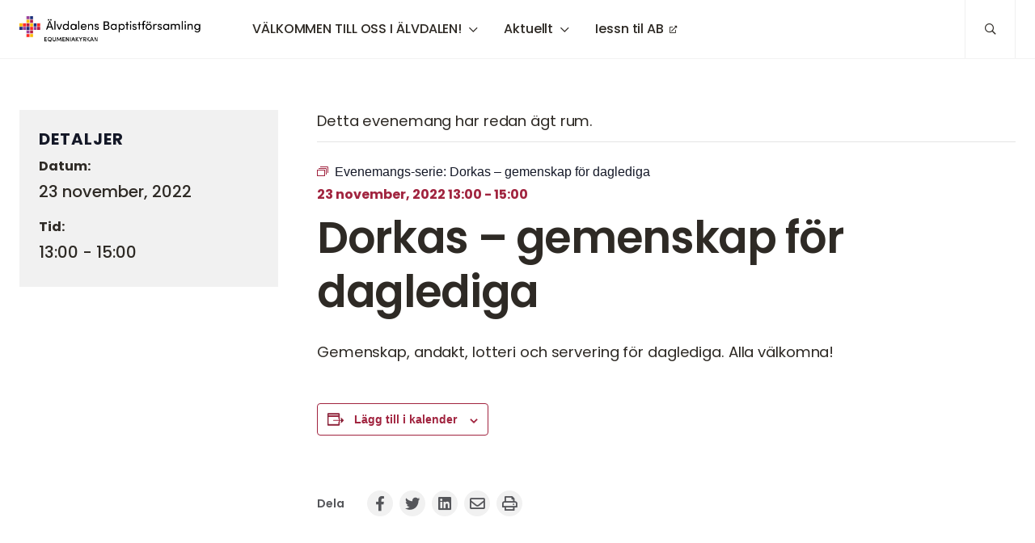

--- FILE ---
content_type: text/html; charset=UTF-8
request_url: https://equmeniakyrkan.se/alvdalen/kalender/dorkas-gemenskap-for-daglediga/2022-11-23/
body_size: 23088
content:
<!DOCTYPE html>
<html class="no-js" lang="sv-SE">
<head>
	<meta http-equiv="Content-Type" content="text/html; charset=UTF-8" />
	<meta name="viewport" content="width=device-width, initial-scale=1.0" />
	<meta http-equiv="X-UA-Compatible" content="IE=edge">
	<meta name="theme-color" content="#fefefe">
	<link rel="preconnect" href="https://fonts.bunny.net">
	<link href="https://fonts.bunny.net/css?family=poppins:300,400,400i,500,600,700" rel="stylesheet" />
	<meta name="format-detection" content="telephone=no">

	<link rel='stylesheet' id='tribe-events-views-v2-bootstrap-datepicker-styles-css' href='https://equmeniakyrkan.se/alvdalen/wp-content/plugins/the-events-calendar/vendor/bootstrap-datepicker/css/bootstrap-datepicker.standalone.min.css?ver=6.15.13.1' type='text/css' media='all' />
<link rel='stylesheet' id='tec-variables-skeleton-css' href='https://equmeniakyrkan.se/alvdalen/wp-content/plugins/the-events-calendar/common/build/css/variables-skeleton.css?ver=6.10.1' type='text/css' media='all' />
<link rel='stylesheet' id='tribe-common-skeleton-style-css' href='https://equmeniakyrkan.se/alvdalen/wp-content/plugins/the-events-calendar/common/build/css/common-skeleton.css?ver=6.10.1' type='text/css' media='all' />
<link rel='stylesheet' id='tribe-tooltipster-css-css' href='https://equmeniakyrkan.se/alvdalen/wp-content/plugins/the-events-calendar/common/vendor/tooltipster/tooltipster.bundle.min.css?ver=6.10.1' type='text/css' media='all' />
<link rel='stylesheet' id='tribe-events-views-v2-skeleton-css' href='https://equmeniakyrkan.se/alvdalen/wp-content/plugins/the-events-calendar/build/css/views-skeleton.css?ver=6.15.13.1' type='text/css' media='all' />
<link rel='stylesheet' id='tec-variables-full-css' href='https://equmeniakyrkan.se/alvdalen/wp-content/plugins/the-events-calendar/common/build/css/variables-full.css?ver=6.10.1' type='text/css' media='all' />
<link rel='stylesheet' id='tribe-common-full-style-css' href='https://equmeniakyrkan.se/alvdalen/wp-content/plugins/the-events-calendar/common/build/css/common-full.css?ver=6.10.1' type='text/css' media='all' />
<link rel='stylesheet' id='tribe-events-views-v2-full-css' href='https://equmeniakyrkan.se/alvdalen/wp-content/plugins/the-events-calendar/build/css/views-full.css?ver=6.15.13.1' type='text/css' media='all' />
<link rel='stylesheet' id='tribe-events-views-v2-print-css' href='https://equmeniakyrkan.se/alvdalen/wp-content/plugins/the-events-calendar/build/css/views-print.css?ver=6.15.13.1' type='text/css' media='print' />
<link rel='stylesheet' id='tribe-events-pro-views-v2-print-css' href='https://equmeniakyrkan.se/alvdalen/wp-content/plugins/events-calendar-pro/build/css/views-print.css?ver=7.7.11' type='text/css' media='print' />
<meta name='robots' content='index, follow, max-image-preview:large, max-snippet:-1, max-video-preview:-1' />

	<!-- This site is optimized with the Yoast SEO plugin v26.7 - https://yoast.com/wordpress/plugins/seo/ -->
	<title>Dorkas - gemenskap för daglediga - Salem Älvdalen</title>
	<link rel="canonical" href="https://equmeniakyrkan.se/alvdalen/kalender/dorkas-gemenskap-for-daglediga/2022-11-23/" />
	<meta property="og:locale" content="sv_SE" />
	<meta property="og:type" content="article" />
	<meta property="og:title" content="Dorkas - gemenskap för daglediga - Salem Älvdalen" />
	<meta property="og:description" content="Gemenskap, andakt, lotteri och servering för daglediga. Alla välkomna!" />
	<meta property="og:url" content="https://equmeniakyrkan.se/alvdalen/kalender/dorkas-gemenskap-for-daglediga/2022-11-23/" />
	<meta property="og:site_name" content="Salem Älvdalen" />
	<meta property="article:modified_time" content="2023-05-16T06:34:53+00:00" />
	<meta name="twitter:card" content="summary_large_image" />
	<meta name="twitter:label1" content="Beräknad lästid" />
	<meta name="twitter:data1" content="1 minut" />
	<script type="application/ld+json" class="yoast-schema-graph">{"@context":"https://schema.org","@graph":[{"@type":"WebPage","@id":"https://equmeniakyrkan.se/alvdalen/kalender/dorkas-gemenskap-for-daglediga/2022-11-23/","url":"https://equmeniakyrkan.se/alvdalen/kalender/dorkas-gemenskap-for-daglediga/2022-11-23/","name":"Dorkas - gemenskap för daglediga - Salem Älvdalen","isPartOf":{"@id":"https://equmeniakyrkan.se/alvdalen/#website"},"datePublished":"2022-09-01T13:33:54+00:00","dateModified":"2023-05-16T06:34:53+00:00","breadcrumb":{"@id":"https://equmeniakyrkan.se/alvdalen/kalender/dorkas-gemenskap-for-daglediga/2022-11-23/#breadcrumb"},"inLanguage":"sv-SE","potentialAction":[{"@type":"ReadAction","target":["https://equmeniakyrkan.se/alvdalen/kalender/dorkas-gemenskap-for-daglediga/2022-11-23/"]}]},{"@type":"BreadcrumbList","@id":"https://equmeniakyrkan.se/alvdalen/kalender/dorkas-gemenskap-for-daglediga/2022-11-23/#breadcrumb","itemListElement":[{"@type":"ListItem","position":1,"name":"Hem","item":"https://equmeniakyrkan.se/alvdalen/"},{"@type":"ListItem","position":2,"name":"Evenemang","item":"https://equmeniakyrkan.se/alvdalen/kalender/"},{"@type":"ListItem","position":3,"name":"Dorkas &#8211; gemenskap för daglediga"}]},{"@type":"WebSite","@id":"https://equmeniakyrkan.se/alvdalen/#website","url":"https://equmeniakyrkan.se/alvdalen/","name":"Salem Älvdalen","description":"","publisher":{"@id":"https://equmeniakyrkan.se/alvdalen/#organization"},"potentialAction":[{"@type":"SearchAction","target":{"@type":"EntryPoint","urlTemplate":"https://equmeniakyrkan.se/alvdalen/?s={search_term_string}"},"query-input":{"@type":"PropertyValueSpecification","valueRequired":true,"valueName":"search_term_string"}}],"inLanguage":"sv-SE"},{"@type":"Organization","@id":"https://equmeniakyrkan.se/alvdalen/#organization","name":"Salem Älvdalen","url":"https://equmeniakyrkan.se/alvdalen/","logo":{"@type":"ImageObject","inLanguage":"sv-SE","@id":"https://equmeniakyrkan.se/alvdalen/#/schema/logo/image/","url":"https://equmeniakyrkan.se/alvdalen/wp-content/uploads/sites/184/2021/03/cropped-alvdalensbaptistforsamling.jpg","contentUrl":"https://equmeniakyrkan.se/alvdalen/wp-content/uploads/sites/184/2021/03/cropped-alvdalensbaptistforsamling.jpg","width":733,"height":105,"caption":"Salem Älvdalen"},"image":{"@id":"https://equmeniakyrkan.se/alvdalen/#/schema/logo/image/"}},{"@type":"Event","name":"Dorkas &#8211; gemenskap för daglediga","description":"Gemenskap, andakt, lotteri och servering för daglediga. Alla välkomna!","url":"https://equmeniakyrkan.se/alvdalen/kalender/dorkas-gemenskap-for-daglediga/2022-11-23/","eventAttendanceMode":"https://schema.org/OfflineEventAttendanceMode","eventStatus":"https://schema.org/EventScheduled","startDate":"2022-11-23T13:00:00+01:00","endDate":"2022-11-23T15:00:00+01:00","@id":"https://equmeniakyrkan.se/alvdalen/kalender/dorkas-gemenskap-for-daglediga/2022-11-23/#event","mainEntityOfPage":{"@id":"https://equmeniakyrkan.se/alvdalen/kalender/dorkas-gemenskap-for-daglediga/2022-11-23/"}}]}</script>
	<!-- / Yoast SEO plugin. -->


<link rel='dns-prefetch' href='//connect.facebook.net' />
<link rel="alternate" type="text/calendar" title="Salem Älvdalen &raquo; iCal-flöde" href="https://equmeniakyrkan.se/alvdalen/kalender/?ical=1" />
<style id='wp-img-auto-sizes-contain-inline-css' type='text/css'>
img:is([sizes=auto i],[sizes^="auto," i]){contain-intrinsic-size:3000px 1500px}
/*# sourceURL=wp-img-auto-sizes-contain-inline-css */
</style>

<style id='eq-external-links-inline-css' type='text/css'>

			a:not([href*='equmeniakyrkan.se/alvdalen']):not([href^='#']):not([href^='/']):not([class*='fancybox']):not([id*='fancybox']):after{
				display: inline-block;
			    font-style: normal;
			    font-variant: normal;
			    text-rendering: auto;
			    -webkit-font-smoothing: antialiased;
			    font-family: "Font Awesome 5 Pro";
			    font-weight: 400;
			    content: "\F35D";
			    color: inherit;
			    vertical-align: middle;
				font-size: 0.6em;
				margin-left: 0.75em;
			}
			.wp-block-image a:after,
			a.without-external-link-icon:after{
				display: none!important;
			}
/*# sourceURL=eq-external-links-inline-css */
</style>
<link rel='stylesheet' id='tribe-events-full-pro-calendar-style-css' href='https://equmeniakyrkan.se/alvdalen/wp-content/plugins/events-calendar-pro/build/css/tribe-events-pro-full.css?ver=7.7.11' type='text/css' media='all' />
<link rel='stylesheet' id='tribe-events-virtual-skeleton-css' href='https://equmeniakyrkan.se/alvdalen/wp-content/plugins/events-calendar-pro/build/css/events-virtual-skeleton.css?ver=7.7.11' type='text/css' media='all' />
<link rel='stylesheet' id='tribe-events-virtual-full-css' href='https://equmeniakyrkan.se/alvdalen/wp-content/plugins/events-calendar-pro/build/css/events-virtual-full.css?ver=7.7.11' type='text/css' media='all' />
<link rel='stylesheet' id='tribe-events-virtual-single-skeleton-css' href='https://equmeniakyrkan.se/alvdalen/wp-content/plugins/events-calendar-pro/build/css/events-virtual-single-skeleton.css?ver=7.7.11' type='text/css' media='all' />
<link rel='stylesheet' id='tribe-events-virtual-single-full-css' href='https://equmeniakyrkan.se/alvdalen/wp-content/plugins/events-calendar-pro/build/css/events-virtual-single-full.css?ver=7.7.11' type='text/css' media='all' />
<link rel='stylesheet' id='tec-events-pro-single-css' href='https://equmeniakyrkan.se/alvdalen/wp-content/plugins/events-calendar-pro/build/css/events-single.css?ver=7.7.11' type='text/css' media='all' />
<link rel='stylesheet' id='tribe-events-calendar-pro-style-css' href='https://equmeniakyrkan.se/alvdalen/wp-content/plugins/events-calendar-pro/build/css/tribe-events-pro-full.css?ver=7.7.11' type='text/css' media='all' />
<link rel='stylesheet' id='tribe-events-pro-mini-calendar-block-styles-css' href='https://equmeniakyrkan.se/alvdalen/wp-content/plugins/events-calendar-pro/build/css/tribe-events-pro-mini-calendar-block.css?ver=7.7.11' type='text/css' media='all' />
<link rel='stylesheet' id='tribe-events-v2-single-skeleton-css' href='https://equmeniakyrkan.se/alvdalen/wp-content/plugins/the-events-calendar/build/css/tribe-events-single-skeleton.css?ver=6.15.13.1' type='text/css' media='all' />
<link rel='stylesheet' id='tribe-events-v2-single-skeleton-full-css' href='https://equmeniakyrkan.se/alvdalen/wp-content/plugins/the-events-calendar/build/css/tribe-events-single-full.css?ver=6.15.13.1' type='text/css' media='all' />
<link rel='stylesheet' id='tribe-events-virtual-single-v2-skeleton-css' href='https://equmeniakyrkan.se/alvdalen/wp-content/plugins/events-calendar-pro/build/css/events-virtual-single-v2-skeleton.css?ver=7.7.11' type='text/css' media='all' />
<link rel='stylesheet' id='tribe-events-virtual-single-v2-full-css' href='https://equmeniakyrkan.se/alvdalen/wp-content/plugins/events-calendar-pro/build/css/events-virtual-single-v2-full.css?ver=7.7.11' type='text/css' media='all' />
<link rel='stylesheet' id='tec-events-pro-single-style-css' href='https://equmeniakyrkan.se/alvdalen/wp-content/plugins/events-calendar-pro/build/css/custom-tables-v1/single.css?ver=7.7.11' type='text/css' media='all' />
<style id='classic-theme-styles-inline-css' type='text/css'>
/*! This file is auto-generated */
.wp-block-button__link{color:#fff;background-color:#32373c;border-radius:9999px;box-shadow:none;text-decoration:none;padding:calc(.667em + 2px) calc(1.333em + 2px);font-size:1.125em}.wp-block-file__button{background:#32373c;color:#fff;text-decoration:none}
/*# sourceURL=/wp-includes/css/classic-themes.min.css */
</style>
<link rel='stylesheet' id='ecif-main-css' href='https://equmeniakyrkan.se/alvdalen/wp-content/plugins/events-calendar-ical-feeds/assets/styles/ical-feed.css?ver=1.2.6' type='text/css' media='screen' />
<link rel='stylesheet' id='fancybox-css' href='https://equmeniakyrkan.se/alvdalen/wp-content/plugins/easy-fancybox/fancybox/1.5.4/jquery.fancybox.min.css?ver=6.9' type='text/css' media='screen' />
<style id='fancybox-inline-css' type='text/css'>
#fancybox-outer{background:#ffffff}#fancybox-content{background:#ffffff;border-color:#ffffff;color:#000000;}#fancybox-title,#fancybox-title-float-main{color:#fff}
/*# sourceURL=fancybox-inline-css */
</style>
<link rel='stylesheet' id='equmenisk-variables-css' href='https://equmeniakyrkan.se/alvdalen/wp-content/themes/equmenisk/assets/styles/dist/variables.css?ver=1.1.0' type='text/css' media='all' />
<link rel='stylesheet' id='equmenisk-screen-css' href='https://equmeniakyrkan.se/alvdalen/wp-content/themes/equmenisk/assets/styles/dist/screen.css?ver=1.1.0' type='text/css' media='all' />
<link rel='stylesheet' id='equmenisk-print-css' href='https://equmeniakyrkan.se/alvdalen/wp-content/themes/equmenisk/assets/styles/dist/print.css?ver=1.1.0' type='text/css' media='print' />
<link rel='stylesheet' id='equmenisk-shelf-css' href='https://equmeniakyrkan.se/alvdalen/wp-content/themes/equmenisk/assets/styles/dist/components/shelf.css?ver=1.1.0' type='text/css' media='screen' />
<link rel='stylesheet' id='events-calendar-css' href='https://equmeniakyrkan.se/alvdalen/wp-content/themes/equmenisk/assets/styles/dist/templates/events-calendar.css?ver=1.1.0' type='text/css' media='all' />
<link rel='stylesheet' id='bm-block-upcoming-events-css' href='https://equmeniakyrkan.se/alvdalen/wp-content/themes/equmenisk/assets/styles/dist/blocks/upcoming-events.css?ver=1.1.0' type='text/css' media='all' />
<style id='wp-block-gravityforms-inline-css' type='text/css'>
.gform_wrapper .validation_error{background:var(--theme--palette--alert);color:#fff;font-weight:700;margin-bottom:1rem;margin-top:1rem;padding:.5rem 1rem}.gform_heading{margin-bottom:1.5rem;margin-top:2rem}.gform_heading h3.gform_title{font-size:var(--theme--font-size--h2);font-weight:var(--theme--font-weight--semibold);max-width:var(--theme--width--content)}.gform_heading .gform_description{font-size:var(--theme--font-size--xlarge);font-weight:var(--theme--font-weight--medium);max-width:var(--theme--width--content)}.form-body input,.form-body select,.gform_body input,.gform_body select{margin-bottom:.5rem}.form-fields,ul.gform_fields{align-items:stretch;display:-webkit-box;display:-ms-flexbox;display:flex;flex-flow:row wrap;justify-content:space-between;list-style:none;margin:0;padding:0}.form-field,.gfield{flex:0 1 100%;margin:1.8rem 0 .5rem;padding:.1rem}.left_label .form-field:not(.gsection),.left_label .gfield:not(.gsection){display:-webkit-box;display:-ms-flexbox;display:flex;flex-flow:row wrap}.form-field.gf_left_half,.form-field.gf_right_half,.form-field.is-left,.form-field.is-right,.gfield.gf_left_half,.gfield.gf_right_half,.gfield.is-left,.gfield.is-right{flex:0 1 calc(50% - 1rem)}.form-field.has-hidden-label .gfield_label,.form-field.hidden_label .gfield_label,.gfield.has-hidden-label .gfield_label,.gfield.hidden_label .gfield_label{clip:rect(1px,1px,1px,1px);height:1px;overflow:hidden;position:absolute!important;width:1px}.form-field.is-inline .gfield_checkbox li,.form-field.is-inline .gfield_radio li,.form-field.is-inline .type-checkbox li,.gfield.is-inline .gfield_checkbox li,.gfield.is-inline .gfield_radio li,.gfield.is-inline .type-checkbox li{display:inline-block;margin:.5rem}.form-field.gfield_visibility_hidden,.gfield.gfield_visibility_hidden{display:none}.form-field.gfield_error input,.form-field.gfield_error textarea,.gfield.gfield_error input,.gfield.gfield_error textarea{border-color:var(--theme--palette--alert);border-width:2px}.form-field.gfield_error input:focus,.form-field.gfield_error textarea:focus,.gfield.gfield_error input:focus,.gfield.gfield_error textarea:focus{border-color:var(--theme--palette--alert)}.form-field.gfield_error .validation_message,.gfield.gfield_error .validation_message{color:var(--theme--palette--alert);font-size:var(--theme--font-size--small);font-weight:700;margin-top:.5rem}.gfield--type-time .clear-multi,.gfield--type-time .ginput_complex{justify-content:flex-start}.gfield--type-time .hour_minute_colon{padding-top:.5rem}.gfield--type-time .ginput_container_time{margin-left:.5rem}.gfield--type-time .gfield_time_hour{margin-left:0}fieldset{border:none}.gfield_label{font-size:var(--theme--font-size--base);font-weight:var(--theme--font-weight--medium)}.gfield_label+.clear-multi,.gfield_label+.ginput_complex{margin-top:0}.left_label .gfield_label{flex:0 1 100%}@media only screen and (min-width:768px){.left_label .gfield_label{flex:0 1 calc(33% - 1rem)}}.gfield_description{color:var(--theme--palette--body-text-light);font-size:var(--theme--font-size--small);max-width:var(--theme--width--content)}@media only screen and (min-width:768px){.gfield_description{font-size:var(--theme--font-size--medium)}}.description_above .gfield_description{margin-bottom:.5rem;margin-top:-.25rem}.description_below .gfield_description{margin-top:.25rem}.left_label .gfield_description{flex:0 1 100%}@media only screen and (min-width:768px){.left_label .gfield_description{margin-left:calc(33% - 1rem)}}.gfield_required{color:var(--theme--palette--alert);font-size:var(--theme--font-size--small);margin-left:.5rem}.clear-multi,.ginput_complex{display:-webkit-box;display:-ms-flexbox;display:flex;flex:0 1 100%;flex-flow:row wrap;justify-content:space-between;margin:1rem 0 0;padding:.1rem}.clear-multi .ginput_full,.ginput_complex .ginput_full{flex:0 1 100%}.clear-multi .ginput_left,.clear-multi .ginput_right,.ginput_complex .ginput_left,.ginput_complex .ginput_right{flex:0 1 calc(50% - 1rem)}.field_sublabel_below .clear-multi label,.field_sublabel_below .ginput_complex label{color:var(--theme--palette--body-text-light);margin-top:.25rem}.clear-multi{align-items:center;justify-content:flex-start}.small{max-width:10rem}.small.textarea{height:3rem;max-width:none}.medium{max-width:25rem}.medium.textarea{height:7rem;max-width:none}.large{width:100%}.large.textarea{height:14rem;max-width:none}.left_label .ginput_container{flex:0 1 100%}@media only screen and (min-width:768px){.left_label .ginput_container{flex:0 1 calc(66% - 1rem)}}.gsection{margin-bottom:-1.2rem;margin-top:3rem}.gsection .gsection_description,.gsection .gsection_title{max-width:var(--theme--width--content)}.gsection .gsection_description{font-size:var(--theme--font-size--large);font-weight:var(--theme--font-weight--medium)}.gfield_checkbox,.gfield_radio{list-style:none;margin:0;padding:0}.gfield_checkbox li,.gfield_radio li{clear:both;overflow:hidden;padding-left:.5rem}.gfield_checkbox li input[type=text],.gfield_radio li input[type=text]{margin-left:1rem}.gfield_checkbox input,.gfield_radio input{display:inline-block;float:left;height:auto;margin-top:.25rem;width:auto}.gfield_checkbox label,.gfield_radio label{display:inline-block;margin-bottom:0;margin-left:1rem;max-width:40rem;width:calc(100% - 2rem)}.ginput_container_consent{align-items:flex-start;display:-webkit-box;display:-ms-flexbox;display:flex;flex-flow:row}.ginput_container_consent>*{flex:0 1 auto}.ginput_container_consent input{height:auto;margin-right:1rem;margin-top:.25rem;min-width:1rem;width:auto}.gfield_consent_description{border:1px solid var(--theme--palette--border);margin-bottom:1.5rem;margin-top:1rem;max-height:10rem;overflow-y:scroll;padding:1.5rem}@media only screen and (min-width:1024px){.gfield_consent_description{padding:2rem}}.ginput_container_select .chosen-container{min-width:15rem}.gform_hidden{display:none}.ginput_container_fileupload .gform_drop_area{border:2px dashed var(--theme--palette--border-dark);padding:1.5rem;text-align:center;transition:var(--theme--transition--duration-slow) border var(--theme--transition--easing)}.ginput_container_fileupload .gform_drop_area:focus,.ginput_container_fileupload .gform_drop_area:hover{border-color:rgba(88,84,84,.9)}.ginput_container_fileupload .gform_drop_area:focus .gform_button_select_files,.ginput_container_fileupload .gform_drop_area:focus .gform_drop_instructions,.ginput_container_fileupload .gform_drop_area:hover .gform_button_select_files,.ginput_container_fileupload .gform_drop_area:hover .gform_drop_instructions{opacity:1}.ginput_container_fileupload .gform_button_select_files,.ginput_container_fileupload .gform_drop_instructions{opacity:.75;transition:var(--theme--transition--duration-slow) opacity var(--theme--transition--easing)}.ginput_container_fileupload .gform_drop_instructions{display:block;margin-bottom:.5rem}.ginput_container_fileupload .gform_button_select_files{width:auto}.ginput_container_fileupload .validation_message{color:var(--theme--palette--alert)}.ginput_container_fileupload .validation_message ul{list-style:none;margin:0}.ginput_preview{align-items:center;display:-webkit-box;display:-ms-flexbox;display:flex;flex-flow:row;margin-bottom:1rem;margin-top:1.5rem}.ginput_preview .gform_delete{height:var(--theme--font-size--small);margin-right:.5rem;width:var(--theme--font-size--small)}.gfield_time_hour,.gfield_time_minute{align-items:center;display:-webkit-box;display:-ms-flexbox;display:flex;flex-flow:row;margin-right:.5rem}.gfield_time_hour label,.gfield_time_minute label{display:none}.gfield_time_hour i{display:block;font-style:normal;margin-left:.5rem}.field_sublabel_below .ginput_container_address label{color:var(--theme--palette--body-text-light);margin-top:.25rem}.ginput_container_address>span{margin-bottom:.5rem}.ginput_container_address .address_country,.ginput_container_address .address_line_1,.ginput_container_address .address_line_2{flex:0 1 100%}.ginput_container_address .address_city{flex:0 1 calc(40% - 1rem)}.ginput_container_address.no_state .address_city{flex:0 1 calc(60% - 1rem)}.ginput_container_address .address_state{flex:0 1 calc(20% - 1rem)}.ginput_container_address .address_zip,.ginput_container_address.no_state .address_zip{flex:0 1 calc(40% - 1rem)}.ginput_container_name>*{flex:0 1 auto}.ginput_container_name.gf_name_has_2>*{flex:0 1 calc(50% - 1rem)}.ginput_container_name input{width:100%}.ginput_product_price{color:var(--theme--palette--accent);font-size:var(--theme--font-size--large)}.ginput_shipping_price{font-size:var(--theme--font-size--large);font-weight:var(--theme--font-weight--bold)}.gfield_total{align-items:center;background-color:var(--theme--palette--secondary);border-radius:var(--theme--radius);display:-webkit-box;display:-ms-flexbox;display:flex;flex-flow:row;margin-bottom:1.5rem;padding:1rem 1.5rem}.gfield_total .gfield_label{margin-bottom:0;margin-right:1rem}.ginput_container_total{font-size:var(--theme--font-size--xlarge);font-weight:var(--theme--font-weight--bold)}.gfield_list tr:last-of-type td{border-bottom:0}.gfield_list_icons{width:5rem}.gfield_list_icons a{display:inline-block;margin:.15rem}.gfield_list_icons a:after{display:none!important}.ginput_container_likert table.gsurvey-likert{border:0}.ginput_container_likert table.gsurvey-likert td,.ginput_container_likert table.gsurvey-likert tr{padding:.25rem .5rem}.ginput_container_likert table.gsurvey-likert tr th{border-top:0}.ginput_container_likert table.gsurvey-likert tr td{border-right:1px solid var(--theme--palette--border-dark)}.ginput_container_likert table.gsurvey-likert .gsurvey-likert-choice,.ginput_container_likert table.gsurvey-likert .gsurvey-likert-row-label,.ginput_container_likert table.gsurvey-likert tr td{border-top:1px solid var(--theme--palette--border-dark)}.ginput_container_likert table.gsurvey-likert .gsurvey-likert-choice-label,.ginput_container_likert table.gsurvey-likert .gsurvey-likert-row-label{font-size:var(--theme--font-size--small)}.ginput_container_likert table.gsurvey-likert .gsurvey-likert-choice-label{background-color:var(--theme--palette--primary);border:0;color:#fff}.ginput_container_likert table.gsurvey-likert .gsurvey-likert-row-label{background-color:var(--theme--palette--secondary);text-align:right}.ginput_container_likert table.gsurvey-likert tr:nth-child(odd) td.gsurvey-likert-row-label{background-color:var(--theme--palette--secondary-hover)}.ginput_container_likert table.gsurvey-likert .gsurvey-likert-choice{height:3rem}.ginput_container_likert table.gsurvey-likert td.gsurvey-likert-focus,.ginput_container_likert table.gsurvey-likert td.gsurvey-likert-hover{background-color:var(--theme--palette--secondary)!important}.ginput_container_likert table.gsurvey-likert td.gsurvey-likert-selected{background-color:var(--theme--palette--secondary-hover)}.ginput_container_rank .gsurvey-rank{list-style:none;margin:0}.gform_page_footer{align-items:center;display:-webkit-box;display:-ms-flexbox;display:flex;flex-flow:row wrap;justify-content:center;margin-top:1.5rem}.gform_page_footer .gform_previous_button{--button-background:var(--theme--palette--secondary);--button-background-hover:var(--theme--palette--secondary-hover);--button-border-color:transparent;--button-border-color-hover:transparent;--button-text-color:var(--theme--palette--body-text-light);--button-text-color-hover:var(--theme--palette--body-text-light);--button-text-size:var(--theme--font-size--medium)}.gform_page_footer .gform_button,.gform_page_footer .gform_next_button,.gform_page_footer .gform_previous_button{flex:0 1 calc(50% - 1rem);margin:.5rem}.gform_page_footer .gform_save_link{flex:0 1 100%;margin-top:1rem;text-align:center}.gf_progressbar_wrapper{margin-bottom:1.5rem;margin-top:2rem}.gf_progressbar_title{font-size:var(--theme--font-size--h3);text-align:center}.gf_progressbar{background-color:var(--theme--palette--secondary-hover);border-radius:var(--theme--radius--round);overflow:hidden}.gf_progressbar .gf_progressbar_percentage{background-color:var(--theme--palette--success);color:#fff;font-size:var(--theme--font-size--small);padding:.25rem 1rem;position:relative;text-align:center}.gf_progressbar .gf_progressbar_percentage:after{border-bottom:.9rem solid transparent;border-left:.9rem solid var(--theme--palette--success);border-top:.9rem solid transparent;content:"";display:block;height:0;margin-right:-.9rem;position:absolute;right:1px;top:0;width:0}.gf_page_steps{display:-webkit-box;display:-ms-flexbox;display:flex;flex-flow:row;margin-bottom:1.5rem;margin-top:2rem}.gf_step{background-color:var(--theme--palette--secondary);font-size:var(--theme--font-size--large);padding:.25rem 1.5rem;position:relative}.gf_step.gf_step_completed{background-color:var(--theme--palette--success);color:#fff;text-align:center}.gf_step.gf_step_completed:after{border-bottom:1.15rem solid transparent;border-left:1.15rem solid var(--theme--palette--success);border-top:1.15rem solid transparent;content:"";display:block;height:0;margin-right:-1.15rem;position:absolute;right:1px;top:0;width:0;z-index:var(--layer-1)}.gf_step.gf_step_completed+.gf_step_active{padding-left:2rem}.gf_step.gf_step_active{background-color:var(--theme--palette--secondary-hover);font-weight:var(--theme--font-weight--bold)}.gf_step.gf_step_active:not(.gf_step_last):after{border-bottom:1.15rem solid transparent;border-left:1.15rem solid var(--theme--palette--secondary-hover);border-top:1.15rem solid transparent;content:"";display:block;height:0;margin-right:-1.15rem;position:absolute;right:1px;top:0;width:0;z-index:var(--layer-1)}.gf_step.gf_step_active:not(.gf_step_last)+.gf_step{padding-left:2rem}.gform_footer .button{--button-background:var(--theme--palette--primary);--button-background-hover:var(--theme--palette--primary-hover);--button-text-color:#fff}.gform_footer .button:focus,.gform_footer .button:hover{color:#fff}.gform_save_link{font-weight:var(--theme--font-weight--semibold);margin-left:1rem}.gform_save_link:after{display:none!important}.gform_validation_container,.gform_wrapper .gform_validation_container,body .gform_wrapper .gform_body ul.gform_fields li.gfield.gform_validation_container,body .gform_wrapper li.gform_validation_container,body .gform_wrapper ul.gform_fields li.gfield.gform_validation_container{display:none!important;left:-9000px;position:absolute!important}#ui-datepicker-div{background:#fff;border:1px solid var(--theme--palette--border-dark);border-radius:var(--theme--radius);box-shadow:var(--theme--shadow--default);display:none;margin-top:.5rem;padding:0;width:30rem}#ui-datepicker-div a:after{display:none}#ui-datepicker-div .ui-icon{color:transparent;cursor:pointer;display:block;font-size:0;padding:.25rem}#ui-datepicker-div .ui-icon:before{color:var(--theme--palette--links)}#ui-datepicker-div .ui-datepicker-header{background-color:var(--theme--palette--secondary);display:-webkit-box;display:-ms-flexbox;display:flex;flex-flow:row;justify-content:space-between;padding:1rem}#ui-datepicker-div .ui-datepicker-prev{flex:0 1 2rem;order:1}#ui-datepicker-div .ui-datepicker-prev .ui-icon:before{border-bottom:.5rem solid transparent;border-radius:var(--theme--radius);border-right:.5rem solid var(--theme--palette--links);border-top:.5rem solid transparent;content:"";display:block;height:0;opacity:.75;width:0}#ui-datepicker-div .ui-datepicker-prev.ui-state-disabled{display:none}#ui-datepicker-div .ui-datepicker-next{flex:0 1 2rem;order:3;text-align:right}#ui-datepicker-div .ui-datepicker-next .ui-icon:after{border-bottom:.5rem solid transparent;border-left:.5rem solid var(--theme--palette--links);border-radius:var(--theme--radius);border-top:.5rem solid transparent;content:"";display:block;height:0;width:0}#ui-datepicker-div .ui-datepicker-next.ui-state-disabled{display:none}#ui-datepicker-div .ui-datepicker-title{flex:1;order:2}#ui-datepicker-div .ui-datepicker-title select{display:inline-block;width:45%}#ui-datepicker-div .ui-datepicker-title .ui-datepicker-month,#ui-datepicker-div .ui-datepicker-title .ui-datepicker-year{margin:0 1%}#ui-datepicker-div .ui-datepicker-today a{background-color:var(--theme--palette--primary-light);font-weight:var(--theme--font-weight--medium)}#ui-datepicker-div table{width:100%}#ui-datepicker-div table td,#ui-datepicker-div table th{border:0;padding:0;text-align:center}#ui-datepicker-div table th{padding:.35rem .4rem}#ui-datepicker-div table td a{color:var(--theme--palette--body-text);display:block;padding:.65rem .4rem}#ui-datepicker-div table td a:hover{background-color:var(--theme--palette--secondary-hover);border-radius:var(--theme--radius);text-decoration:none}.ui-datepicker-trigger{display:inline;margin-left:1rem}.gdatepicker_with_icon{max-width:calc(100% - 20px - 1rem)}/*!
Chosen, a Select Box Enhancer for jQuery and Prototype
by Patrick Filler for Harvest, http://getharvest.com

Version 1.8.5
Full source at https://github.com/harvesthq/chosen
Copyright (c) 2011-2018 Harvest http://getharvest.com

MIT License, https://github.com/harvesthq/chosen/blob/master/LICENSE.md
This file is generated by `grunt build`, do not edit it by hand.
*/.chosen-container{display:inline-block;font-size:var(--theme--font-size--medium);position:relative;-webkit-user-select:none;-moz-user-select:none;-ms-user-select:none;user-select:none;vertical-align:middle}.chosen-container a:after{display:none!important}.chosen-container .chosen-drop{background:#fff;border:1px solid rgba(88,84,84,.9);border-top:0;box-shadow:var(--theme--shadow--default);display:none;position:absolute;top:100%;width:100%;z-index:var(--layer-10)}.chosen-container.chosen-with-drop .chosen-drop{display:block}.chosen-container a{cursor:pointer}.chosen-container .chosen-single .group-name,.chosen-container .search-choice .group-name{color:#999;font-weight:400;margin-right:4px;overflow:hidden;text-overflow:ellipsis;white-space:nowrap}.chosen-container .chosen-single .group-name:after,.chosen-container .search-choice .group-name:after{content:":";padding-left:2px;vertical-align:top}.chosen-container-single .chosen-single{background-color:#fff;border:1px solid var(--theme--palette--border-dark);border-radius:var(--theme--radius);color:#444;display:block;height:3rem;line-height:1;overflow:hidden;position:relative;text-decoration:none;white-space:nowrap}.chosen-container-single .chosen-single input[type=text]{cursor:pointer;opacity:0;position:absolute;width:0}.chosen-container-single .chosen-default{color:var(--theme--palette--body-text)}.chosen-container-single .chosen-single span{display:block;margin-right:2rem;overflow:hidden;padding:.85rem 1rem;text-overflow:ellipsis;white-space:nowrap}.chosen-container-single .chosen-single-with-deselect span{margin-right:38px}.chosen-container-single .chosen-single div{position:absolute;right:1rem;top:1.75rem}.chosen-container-single .chosen-single div:after{border-left:.4rem solid transparent;border-radius:2px;border-right:.4rem solid transparent;border-top:.4rem solid rgba(88,84,84,.9);content:"";height:0;opacity:.75;width:0}.chosen-container-single .chosen-search{margin:0;padding:3px 4px;position:relative;white-space:nowrap;z-index:1010}.chosen-container-single .chosen-search input[type=text]{border:1px solid var(--theme--palette--border-dark);border-radius:var(--theme--radius);height:3rem;margin:1px 0;outline:0;padding:.5rem 1rem;width:100%}.chosen-container-single .chosen-drop{border-radius:0 0 var(--theme--radius) var(--theme--radius);margin-top:-1px}.chosen-container-single.chosen-container-single-nosearch .chosen-search{opacity:0;pointer-events:none;position:absolute}.chosen-container .chosen-results{-webkit-overflow-scrolling:touch;color:var(--theme--palette--body-text);margin:0;max-height:20rem;overflow-x:hidden;overflow-y:auto;padding:0;position:relative}.chosen-container .chosen-results li{word-wrap:break-word;-webkit-touch-callout:none;display:none;font-size:var(--theme--font-size--small);list-style:none;margin:0;padding:.5rem 1rem}.chosen-container .chosen-results li.active-result{cursor:pointer;display:list-item}.chosen-container .chosen-results li.disabled-result,.chosen-container .chosen-results li.gf_placeholder{color:var(--theme--palette--body-text);cursor:not-allowed;display:list-item;opacity:.75}.chosen-container .chosen-results li.disabled-result:hover,.chosen-container .chosen-results li.gf_placeholder:hover{background-color:transparent}.chosen-container .chosen-results li.highlighted{background-color:var(--theme--palette--secondary-hover)}.chosen-container .chosen-results li.no-results{background:var(--theme--palette--secondary);color:#777;display:list-item;font-weight:var(--theme--font-weight--medium)}.chosen-container .chosen-results li.group-result{cursor:default;display:list-item;font-weight:700}.chosen-container .chosen-results li.group-option{padding-left:1rem}.chosen-container .chosen-results li em{font-style:normal;text-decoration:underline}.chosen-container-multi .chosen-choices{background-color:#fff;border:1px solid var(--theme--palette--border-dark);border-radius:var(--theme--radius);cursor:text;height:3rem;line-height:1;margin:0;overflow:hidden;padding:.65rem 1rem;position:relative;width:100%}.chosen-container-multi .chosen-choices li{float:left;list-style:none}.chosen-container-multi .chosen-choices li.search-field{margin:0;padding:0;white-space:nowrap}.chosen-container-multi .chosen-choices li.search-field input[type=text]{background:transparent!important;border:0!important;border-radius:0;box-shadow:none;color:#999;font-family:sans-serif;font-size:100%;height:25px;line-height:normal;margin:1px 0;outline:0;padding:0;width:25px}.chosen-container-multi .chosen-choices li.search-choice{background-color:var(--theme--palette--secondary-hover);border-radius:var(--theme--radius);color:#555;cursor:default;font-size:var(--theme--font-size--small);line-height:1;margin:.1em;max-width:100%;padding:.3em .6em;position:relative}.chosen-container-multi .chosen-choices li.search-choice span{word-wrap:break-word}.chosen-container-multi .chosen-choices li.search-choice .search-choice-close{display:inline-block;font-size:.65rem;font-weight:var(--theme--font-weight--bold);margin:-2px 0 0 .45rem;opacity:.75;vertical-align:middle}.chosen-container-multi .chosen-choices li.search-choice .search-choice-close:before{content:"x";display:inline-block}.chosen-container-multi .chosen-choices li.search-choice-disabled{background-color:var(--theme--palette--secondary);color:#666;padding-right:5px}.chosen-container-multi .chosen-choices li.search-choice-focus{background:var(--theme--palette--secondary-hover)}.chosen-container-multi .chosen-results{margin:0;padding:0}.chosen-container-multi .chosen-drop .result-selected{color:#aaa;cursor:default;display:list-item}.chosen-container-active .chosen-single{border:1px solid rgba(88,84,84,.9)}.chosen-container-active.chosen-with-drop .chosen-single{border:1px solid rgba(88,84,84,.9);border-bottom-left-radius:0;border-bottom-right-radius:0}.chosen-container-active.chosen-with-drop .chosen-single div{background:transparent;border-left:none}.chosen-container-active .chosen-choices{border:1px solid rgba(88,84,84,.9);border-bottom-left-radius:0;border-bottom-right-radius:0}.chosen-container-active .chosen-choices li.search-field input[type=text]{color:var(--theme--palette--body-text)!important}.chosen-disabled{cursor:default;opacity:.5!important}.chosen-disabled .chosen-choices .search-choice .search-choice-close,.chosen-disabled .chosen-single{cursor:default}

/*# sourceURL=https://equmeniakyrkan.se/alvdalen/wp-content/themes/equmenisk/assets/styles/dist/blocks/gravityforms.css */
</style>
<link rel='stylesheet' id='wp-block-gallery-css' href='https://equmeniakyrkan.se/alvdalen/wp-content/themes/equmenisk/assets/styles/dist/blocks/gallery.css?ver=1.1.0' type='text/css' media='all' />
<style id='bm-block-hero-inline-css' type='text/css'>
.hero{align-items:center;background-position:50%;background-repeat:no-repeat;background-size:cover;display:-webkit-box;display:-ms-flexbox;display:flex;flex-flow:column;justify-content:center;overflow:hidden;padding-bottom:3rem;padding-top:3rem;position:relative;text-align:center}.hero.is-style-cover{height:100vh;max-height:70rem;min-height:35rem}.hero.has-figure-image,.hero.has-figure-video{min-height:22rem}@media only screen and (min-width:768px){.hero.has-figure-image,.hero.has-figure-video{min-height:30rem}}@media only screen and (min-width:1024px){.hero.has-figure-image,.hero.has-figure-video{min-height:40rem}}.hero.has-overlay:before{background-color:var(--theme--palette--eq-medium-grey);background-image:-webkit-gradient(linear,left top,right bottom,from(var(--theme--palette--eq-medium-grey)),to(var(--theme--palette--eq-text)));background-image:linear-gradient(to bottom right,var(--theme--palette--eq-medium-grey),var(--theme--palette--eq-text));content:"";opacity:.5;z-index:var(--layer-3)}.hero-figure,.hero.has-overlay:before{display:block;height:100%;left:0;position:absolute;top:0;width:100%}.hero-figure{margin:0;z-index:var(--layer-2)}.hero-figure.media-object{position:absolute}.hero-figure img,.hero-figure video{bottom:0;height:100%;left:0;-o-object-fit:cover;object-fit:cover;-o-object-position:50% 50%;object-position:50% 50%;position:absolute;right:0;top:0;width:100%;z-index:var(--layer-2)}.hero-content{margin-left:auto;margin-right:auto;max-width:var(--theme--width--content-wide);padding-left:1.5rem;padding-right:1.5rem;position:relative;width:100%;z-index:var(--layer-3)}.hero-content>:last-child{margin-bottom:0}.has-overlaid-header .hero-content{padding-bottom:6rem;padding-top:9rem}.hero-eyebrow .hero.has-figure-image,.hero-subtitle .hero.has-figure-image,.hero-title .hero.has-figure-image,.hero.has-figure-video .hero-eyebrow,.hero.has-figure-video .hero-subtitle,.hero.has-figure-video .hero-title{text-shadow:rgba(0,0,0,.149) 1px 0 8px}.eyebrow.hero-eyebrow{font-family:var(--theme--font-family--alt);font-size:var(--theme--font-size--small);font-weight:var(--theme--font-weight--bold);margin-left:auto;margin-right:auto}@media only screen and (min-width:768px){.eyebrow.hero-eyebrow{font-size:var(--theme--font-size--medium)}}.hero.has-overlay .eyebrow.hero-eyebrow{color:#fff}.hero-title{display:block;font-size:var(--theme--font-size--h1);font-weight:var(--theme--font-weight--semibold);margin:0 auto .25em;position:relative}.hero.is-style-cover .hero-title{text-transform:uppercase}.hero.has-overlay .hero-title{color:#fff}.hero-subtitle{margin-left:auto;margin-right:auto;max-width:50rem}@media only screen and (min-width:1024px){.hero-subtitle{font-size:var(--theme--font-size--xlarge)}}.hero.has-overlay .hero-subtitle{color:#fff}.hero-subtitle,.hero-subtitle p{font-size:var(--theme--font-size--large);letter-spacing:-.012em}.hero-actions{list-style:none;margin-left:auto;margin-right:auto;margin-top:1.5rem}.hero-actions li{display:inline-block;margin-right:.5rem}.hero-actions li:last-child{margin-right:0}.hero-arrow{-webkit-animation:bounce 3s infinite;animation:bounce 3s infinite;font-size:2rem;margin-left:auto;margin-right:auto;margin-top:2em}.hero-arrow-icon:before{text-rendering:auto;-webkit-font-smoothing:antialiased;color:inherit;content:"";display:inline-block;font-family:Font Awesome\ 5 Pro;font-style:normal;font-variant:normal;font-weight:400;vertical-align:middle}.hero-arrow-link{color:var(--theme--palette--body-text);display:inline-block;margin:-1em;opacity:.75;padding:1em;transition:opacity var(--theme--transition--duration-fast) var(--theme--transition--easing)}.hero-arrow-link>*{pointer-events:none}.hero-arrow-link:hover{color:inherit;opacity:1;text-decoration:none}

/*# sourceURL=https://equmeniakyrkan.se/alvdalen/wp-content/themes/equmenisk/assets/styles/dist/blocks/hero.css */
</style>
<style id='block-visibility-screen-size-styles-inline-css' type='text/css'>
/* Large screens (desktops, 992px and up) */
@media ( min-width: 992px ) {
	.block-visibility-hide-large-screen {
		display: none !important;
	}
}

/* Medium screens (tablets, between 768px and 992px) */
@media ( min-width: 768px ) and ( max-width: 991.98px ) {
	.block-visibility-hide-medium-screen {
		display: none !important;
	}
}

/* Small screens (mobile devices, less than 768px) */
@media ( max-width: 767.98px ) {
	.block-visibility-hide-small-screen {
		display: none !important;
	}
}
/*# sourceURL=block-visibility-screen-size-styles-inline-css */
</style>
<script type="text/javascript" src="https://equmeniakyrkan.se/alvdalen/wp-includes/js/jquery/jquery.min.js?ver=3.7.1" id="jquery-core-js"></script>
<script type="text/javascript" src="https://equmeniakyrkan.se/alvdalen/wp-includes/js/jquery/jquery-migrate.min.js?ver=3.4.1" id="jquery-migrate-js" defer data-deferred="1"></script>
<script type="text/javascript" src="https://equmeniakyrkan.se/alvdalen/wp-content/plugins/the-events-calendar/common/build/js/tribe-common.js?ver=9c44e11f3503a33e9540" id="tribe-common-js" defer data-deferred="1"></script>
<script type="text/javascript" src="https://equmeniakyrkan.se/alvdalen/wp-content/plugins/the-events-calendar/build/js/views/breakpoints.js?ver=4208de2df2852e0b91ec" id="tribe-events-views-v2-breakpoints-js" defer data-deferred="1"></script>
<meta name="tec-api-version" content="v1"><meta name="tec-api-origin" content="https://equmeniakyrkan.se/alvdalen"><link rel="alternate" href="https://equmeniakyrkan.se/alvdalen/wp-json/tribe/events/v1/events/10000837" />		<!-- Generic Favicon -->
		<link rel="icon" type="image/png" sizes="32x32"
			  href="https://equmeniakyrkan.se/alvdalen/wp-content/themes/equmenisk/assets/browser-icons/favicon-32x32.png">
		<link rel="icon" type="image/png" sizes="48x48"
			  href="https://equmeniakyrkan.se/alvdalen/wp-content/themes/equmenisk/assets/browser-icons/favicon-48x48.png">
		<link rel="icon" type="image/png" sizes="16x16"
			  href="https://equmeniakyrkan.se/alvdalen/wp-content/themes/equmenisk/assets/browser-icons/favicon-16x16.png">
		<link rel="shortcut icon" href="https://equmeniakyrkan.se/alvdalen/wp-content/themes/equmenisk/assets/browser-icons/favicon.ico">

		<!-- Apple -->
		<link rel="apple-touch-icon" sizes="180x180"
			  href="https://equmeniakyrkan.se/alvdalen/wp-content/themes/equmenisk/assets/browser-icons/apple-touch-icon.png">
		<link rel="mask-icon" color="#A6945E"
			  href="https://equmeniakyrkan.se/alvdalen/wp-content/themes/equmenisk/assets/browser-icons/apple-website-icon.svg">

		<!-- Android -->
		<link rel="manifest" href="https://equmeniakyrkan.se/alvdalen/wp-content/themes/equmenisk/assets/browser-icons/site.webmanifest">

		<!-- Microsoft -->
		<meta name="msapplication-TileColor" content="#ffffff">
		<meta name="msapplication-config"
			  content="https://equmeniakyrkan.se/alvdalen/wp-content/themes/equmenisk/assets/browser-icons/browserconfig.xml">
		        <script src="[data-uri]" defer></script>
        <style id='global-styles-inline-css' type='text/css'>
:root{--wp--preset--aspect-ratio--square: 1;--wp--preset--aspect-ratio--4-3: 4/3;--wp--preset--aspect-ratio--3-4: 3/4;--wp--preset--aspect-ratio--3-2: 3/2;--wp--preset--aspect-ratio--2-3: 2/3;--wp--preset--aspect-ratio--16-9: 16/9;--wp--preset--aspect-ratio--9-16: 9/16;--wp--preset--color--black: #000000;--wp--preset--color--cyan-bluish-gray: #abb8c3;--wp--preset--color--white: #ffffff;--wp--preset--color--pale-pink: #f78da7;--wp--preset--color--vivid-red: #cf2e2e;--wp--preset--color--luminous-vivid-orange: #ff6900;--wp--preset--color--luminous-vivid-amber: #fcb900;--wp--preset--color--light-green-cyan: #7bdcb5;--wp--preset--color--vivid-green-cyan: #00d084;--wp--preset--color--pale-cyan-blue: #8ed1fc;--wp--preset--color--vivid-cyan-blue: #0693e3;--wp--preset--color--vivid-purple: #9b51e0;--wp--preset--color--transparent: transparent;--wp--preset--color--body-text: #2e2a25;--wp--preset--color--body-text-light: #55565a;--wp--preset--color--secondary: #f0f0f0;--wp--preset--color--eq-dark-grey: #4d4c4c;--wp--preset--color--eq-red: #e5231b;--wp--preset--color--eq-red-light: #ee7252;--wp--preset--color--eq-blue: #2b2e70;--wp--preset--color--eq-blue-light: #645b92;--wp--preset--color--eq-yellow: #f5bd00;--wp--preset--color--eq-yellow-light: #fad06a;--wp--preset--color--eq-purple: #8c3c8d;--wp--preset--color--eq-purple-light: #aa76b0;--wp--preset--color--eq-maroon: #a1243f;--wp--preset--color--eq-maroon-light: #ba646b;--wp--preset--color--eq-green: #7a8653;--wp--preset--color--eq-green-light: #bcc2aa;--wp--preset--gradient--vivid-cyan-blue-to-vivid-purple: linear-gradient(135deg,rgb(6,147,227) 0%,rgb(155,81,224) 100%);--wp--preset--gradient--light-green-cyan-to-vivid-green-cyan: linear-gradient(135deg,rgb(122,220,180) 0%,rgb(0,208,130) 100%);--wp--preset--gradient--luminous-vivid-amber-to-luminous-vivid-orange: linear-gradient(135deg,rgb(252,185,0) 0%,rgb(255,105,0) 100%);--wp--preset--gradient--luminous-vivid-orange-to-vivid-red: linear-gradient(135deg,rgb(255,105,0) 0%,rgb(207,46,46) 100%);--wp--preset--gradient--very-light-gray-to-cyan-bluish-gray: linear-gradient(135deg,rgb(238,238,238) 0%,rgb(169,184,195) 100%);--wp--preset--gradient--cool-to-warm-spectrum: linear-gradient(135deg,rgb(74,234,220) 0%,rgb(151,120,209) 20%,rgb(207,42,186) 40%,rgb(238,44,130) 60%,rgb(251,105,98) 80%,rgb(254,248,76) 100%);--wp--preset--gradient--blush-light-purple: linear-gradient(135deg,rgb(255,206,236) 0%,rgb(152,150,240) 100%);--wp--preset--gradient--blush-bordeaux: linear-gradient(135deg,rgb(254,205,165) 0%,rgb(254,45,45) 50%,rgb(107,0,62) 100%);--wp--preset--gradient--luminous-dusk: linear-gradient(135deg,rgb(255,203,112) 0%,rgb(199,81,192) 50%,rgb(65,88,208) 100%);--wp--preset--gradient--pale-ocean: linear-gradient(135deg,rgb(255,245,203) 0%,rgb(182,227,212) 50%,rgb(51,167,181) 100%);--wp--preset--gradient--electric-grass: linear-gradient(135deg,rgb(202,248,128) 0%,rgb(113,206,126) 100%);--wp--preset--gradient--midnight: linear-gradient(135deg,rgb(2,3,129) 0%,rgb(40,116,252) 100%);--wp--preset--font-size--small: 13px;--wp--preset--font-size--medium: 20px;--wp--preset--font-size--large: 36px;--wp--preset--font-size--x-large: 42px;--wp--preset--spacing--20: 0.44rem;--wp--preset--spacing--30: 0.67rem;--wp--preset--spacing--40: 1rem;--wp--preset--spacing--50: 1.5rem;--wp--preset--spacing--60: 2.25rem;--wp--preset--spacing--70: 3.38rem;--wp--preset--spacing--80: 5.06rem;--wp--preset--shadow--natural: 6px 6px 9px rgba(0, 0, 0, 0.2);--wp--preset--shadow--deep: 12px 12px 50px rgba(0, 0, 0, 0.4);--wp--preset--shadow--sharp: 6px 6px 0px rgba(0, 0, 0, 0.2);--wp--preset--shadow--outlined: 6px 6px 0px -3px rgb(255, 255, 255), 6px 6px rgb(0, 0, 0);--wp--preset--shadow--crisp: 6px 6px 0px rgb(0, 0, 0);}:where(.is-layout-flex){gap: 0.5em;}:where(.is-layout-grid){gap: 0.5em;}body .is-layout-flex{display: flex;}.is-layout-flex{flex-wrap: wrap;align-items: center;}.is-layout-flex > :is(*, div){margin: 0;}body .is-layout-grid{display: grid;}.is-layout-grid > :is(*, div){margin: 0;}:where(.wp-block-columns.is-layout-flex){gap: 2em;}:where(.wp-block-columns.is-layout-grid){gap: 2em;}:where(.wp-block-post-template.is-layout-flex){gap: 1.25em;}:where(.wp-block-post-template.is-layout-grid){gap: 1.25em;}.has-black-color{color: var(--wp--preset--color--black) !important;}.has-cyan-bluish-gray-color{color: var(--wp--preset--color--cyan-bluish-gray) !important;}.has-white-color{color: var(--wp--preset--color--white) !important;}.has-pale-pink-color{color: var(--wp--preset--color--pale-pink) !important;}.has-vivid-red-color{color: var(--wp--preset--color--vivid-red) !important;}.has-luminous-vivid-orange-color{color: var(--wp--preset--color--luminous-vivid-orange) !important;}.has-luminous-vivid-amber-color{color: var(--wp--preset--color--luminous-vivid-amber) !important;}.has-light-green-cyan-color{color: var(--wp--preset--color--light-green-cyan) !important;}.has-vivid-green-cyan-color{color: var(--wp--preset--color--vivid-green-cyan) !important;}.has-pale-cyan-blue-color{color: var(--wp--preset--color--pale-cyan-blue) !important;}.has-vivid-cyan-blue-color{color: var(--wp--preset--color--vivid-cyan-blue) !important;}.has-vivid-purple-color{color: var(--wp--preset--color--vivid-purple) !important;}.has-black-background-color{background-color: var(--wp--preset--color--black) !important;}.has-cyan-bluish-gray-background-color{background-color: var(--wp--preset--color--cyan-bluish-gray) !important;}.has-white-background-color{background-color: var(--wp--preset--color--white) !important;}.has-pale-pink-background-color{background-color: var(--wp--preset--color--pale-pink) !important;}.has-vivid-red-background-color{background-color: var(--wp--preset--color--vivid-red) !important;}.has-luminous-vivid-orange-background-color{background-color: var(--wp--preset--color--luminous-vivid-orange) !important;}.has-luminous-vivid-amber-background-color{background-color: var(--wp--preset--color--luminous-vivid-amber) !important;}.has-light-green-cyan-background-color{background-color: var(--wp--preset--color--light-green-cyan) !important;}.has-vivid-green-cyan-background-color{background-color: var(--wp--preset--color--vivid-green-cyan) !important;}.has-pale-cyan-blue-background-color{background-color: var(--wp--preset--color--pale-cyan-blue) !important;}.has-vivid-cyan-blue-background-color{background-color: var(--wp--preset--color--vivid-cyan-blue) !important;}.has-vivid-purple-background-color{background-color: var(--wp--preset--color--vivid-purple) !important;}.has-black-border-color{border-color: var(--wp--preset--color--black) !important;}.has-cyan-bluish-gray-border-color{border-color: var(--wp--preset--color--cyan-bluish-gray) !important;}.has-white-border-color{border-color: var(--wp--preset--color--white) !important;}.has-pale-pink-border-color{border-color: var(--wp--preset--color--pale-pink) !important;}.has-vivid-red-border-color{border-color: var(--wp--preset--color--vivid-red) !important;}.has-luminous-vivid-orange-border-color{border-color: var(--wp--preset--color--luminous-vivid-orange) !important;}.has-luminous-vivid-amber-border-color{border-color: var(--wp--preset--color--luminous-vivid-amber) !important;}.has-light-green-cyan-border-color{border-color: var(--wp--preset--color--light-green-cyan) !important;}.has-vivid-green-cyan-border-color{border-color: var(--wp--preset--color--vivid-green-cyan) !important;}.has-pale-cyan-blue-border-color{border-color: var(--wp--preset--color--pale-cyan-blue) !important;}.has-vivid-cyan-blue-border-color{border-color: var(--wp--preset--color--vivid-cyan-blue) !important;}.has-vivid-purple-border-color{border-color: var(--wp--preset--color--vivid-purple) !important;}.has-vivid-cyan-blue-to-vivid-purple-gradient-background{background: var(--wp--preset--gradient--vivid-cyan-blue-to-vivid-purple) !important;}.has-light-green-cyan-to-vivid-green-cyan-gradient-background{background: var(--wp--preset--gradient--light-green-cyan-to-vivid-green-cyan) !important;}.has-luminous-vivid-amber-to-luminous-vivid-orange-gradient-background{background: var(--wp--preset--gradient--luminous-vivid-amber-to-luminous-vivid-orange) !important;}.has-luminous-vivid-orange-to-vivid-red-gradient-background{background: var(--wp--preset--gradient--luminous-vivid-orange-to-vivid-red) !important;}.has-very-light-gray-to-cyan-bluish-gray-gradient-background{background: var(--wp--preset--gradient--very-light-gray-to-cyan-bluish-gray) !important;}.has-cool-to-warm-spectrum-gradient-background{background: var(--wp--preset--gradient--cool-to-warm-spectrum) !important;}.has-blush-light-purple-gradient-background{background: var(--wp--preset--gradient--blush-light-purple) !important;}.has-blush-bordeaux-gradient-background{background: var(--wp--preset--gradient--blush-bordeaux) !important;}.has-luminous-dusk-gradient-background{background: var(--wp--preset--gradient--luminous-dusk) !important;}.has-pale-ocean-gradient-background{background: var(--wp--preset--gradient--pale-ocean) !important;}.has-electric-grass-gradient-background{background: var(--wp--preset--gradient--electric-grass) !important;}.has-midnight-gradient-background{background: var(--wp--preset--gradient--midnight) !important;}.has-small-font-size{font-size: var(--wp--preset--font-size--small) !important;}.has-medium-font-size{font-size: var(--wp--preset--font-size--medium) !important;}.has-large-font-size{font-size: var(--wp--preset--font-size--large) !important;}.has-x-large-font-size{font-size: var(--wp--preset--font-size--x-large) !important;}
/*# sourceURL=global-styles-inline-css */
</style>
</head>

<body class="wp-singular tribe_events-template-default single single-tribe_events postid-10000837 wp-custom-logo wp-theme-equmenisk wp-child-theme-congregate tribe-events-page-template tribe-no-js tribe-filter-live events-single tribe-events-style-full tribe-events-style-theme" data-google-map-marker="https://equmeniakyrkan.se/alvdalen/wp-content/themes/equmenisk/assets/images/dist/map-marker.svg" x-data="{sidebarOpen: false}" :class="{'has-open-sidebar': sidebarOpen}" @keyup.escape="sidebarOpen = false">


<div id="page" class="hfeed site">

	<a class="skip-link screen-reader-text" href="#content">Gå till innehåll</a>

			<header class="site-header js--site-header js--sticky-header">
			<div class="site-header-inner">

				<figure class="site-header-item site-header-logo">
	<a href="https://equmeniakyrkan.se/alvdalen/" class="link-invisible">

									<img data-lazyloaded="1" src="[data-uri]" width="733" height="105" data-src="https://equmeniakyrkan.se/alvdalen/wp-content/uploads/sites/184/2021/03/cropped-alvdalensbaptistforsamling.jpg" alt="Salem Älvdalen"><noscript><img width="733" height="105" src="https://equmeniakyrkan.se/alvdalen/wp-content/uploads/sites/184/2021/03/cropped-alvdalensbaptistforsamling.jpg" alt="Salem Älvdalen"></noscript>
						</a>
</figure>
				<nav class="site-header-item site-header-menu primary-menu js--shelf-navigation"><ul id="menu-iessn-til" class="menu menu-horizontal"><li id="menu-item-1512" class="menu-item menu-item-type-post_type menu-item-object-page menu-item-has-children menu-item-1512"><a href="https://equmeniakyrkan.se/alvdalen/valkommen-till-oss-i-alvdalen/">VÄLKOMMEN TILL OSS I ÄLVDALEN!</a>
<ul class="sub-menu">
	<li id="menu-item-1511" class="menu-item menu-item-type-post_type menu-item-object-page menu-item-1511"><a href="https://equmeniakyrkan.se/alvdalen/vara-medarbetare2/">VÅRA MEDARBETARE</a></li>
	<li id="menu-item-1520" class="menu-item menu-item-type-post_type menu-item-object-page menu-item-1520"><a href="https://equmeniakyrkan.se/alvdalen/team-stefan-fonden/">Team Stefan Fonden</a></li>
	<li id="menu-item-1515" class="menu-item menu-item-type-post_type menu-item-object-page menu-item-1515"><a href="https://equmeniakyrkan.se/alvdalen/teologisk-grund/">Teologisk grund</a></li>
	<li id="menu-item-1516" class="menu-item menu-item-type-post_type menu-item-object-page menu-item-1516"><a href="https://equmeniakyrkan.se/alvdalen/hallbarhet/">Hållbarhet</a></li>
	<li id="menu-item-1517" class="menu-item menu-item-type-post_type menu-item-object-page menu-item-1517"><a href="https://equmeniakyrkan.se/alvdalen/historia/">Historia</a></li>
</ul>
</li>
<li id="menu-item-1507" class="menu-item menu-item-type-post_type menu-item-object-page menu-item-has-children menu-item-1507"><a href="https://equmeniakyrkan.se/alvdalen/aktuellt-2/">Aktuellt</a>
<ul class="sub-menu">
	<li id="menu-item-1514" class="menu-item menu-item-type-post_type menu-item-object-page menu-item-1514"><a href="https://equmeniakyrkan.se/alvdalen/scouterna/">Scouterna</a></li>
	<li id="menu-item-1518" class="menu-item menu-item-type-post_type menu-item-object-page menu-item-1518"><a href="https://equmeniakyrkan.se/alvdalen/dorkas/">Dorkas</a></li>
	<li id="menu-item-1508" class="menu-item menu-item-type-post_type menu-item-object-page menu-item-1508"><a href="https://equmeniakyrkan.se/alvdalen/sondagsskola/">Söndagsskola</a></li>
	<li id="menu-item-1509" class="menu-item menu-item-type-post_type menu-item-object-page menu-item-1509"><a href="https://equmeniakyrkan.se/alvdalen/minnesgavor/">Minnesgåvor</a></li>
	<li id="menu-item-1510" class="menu-item menu-item-type-post_type menu-item-object-page menu-item-1510"><a href="https://equmeniakyrkan.se/alvdalen/kyrkoavgift/">Kyrkoavgift</a></li>
</ul>
</li>
<li id="menu-item-1519" class="menu-item menu-item-type-custom menu-item-object-custom menu-item-1519"><a href="https://iessntil.se">Iessn til AB</a></li>
</ul></nav>				<div class="site-header-item site-header-search">
	<div class="site-header-search-bar js--search-bar">
		<form role="search" method="get" class="search-form" id="searchform" action="https://equmeniakyrkan.se/alvdalen">

	<input type="text" value="" name="s" id="s" placeholder="Vad letar du efter?" class="search-form-input" />

	<button type="submit" id="searchsubmit" class="search-form-button">Sök</button>

</form>
	</div>
	<button class="toggle search-toggle js--search-trigger" data-toggle-element=".js--search-bar" data-toggle-body-class="has-active-search-bar" data-set-focus="#s">
		<span class="screen-reader-text">Sök</span>
		<span class="site-header-search-icon"></span>
	</button>
</div>
								<div class="site-header-item site-header-overlay-menu-trigger">

	<button class="toggle menu-toggle" data-toggle-element=".js--overlay-menu" data-toggle-body-class="has-active-overlay-menu" data-untoggle-above="1024" data-toggle-screen-lock>
		<span class="site-header-overlay-menu-trigger-label">Meny</span>
		<div class="bars">
			<div class="bar"></div>
			<div class="bar"></div>
			<div class="bar"></div>
		</div>
	</button>
</div>
			</div>

			
		</header>
		<main class="main main-fullwidth" role="main" id="content" data-sticky-container>
				<div class="tribe-events-before-html"></div><span class="tribe-events-ajax-loading"><img data-lazyloaded="1" src="[data-uri]" width="64" height="64" class="tribe-events-spinner-medium" data-src="https://equmeniakyrkan.se/alvdalen/wp-content/plugins/the-events-calendar/src/resources/images/tribe-loading.gif" alt="Laddar Evenemang" /><noscript><img width="64" height="64" class="tribe-events-spinner-medium" src="https://equmeniakyrkan.se/alvdalen/wp-content/plugins/the-events-calendar/src/resources/images/tribe-loading.gif" alt="Laddar Evenemang" /></noscript></span>		
		<section class="section has-no-spacing section-breadcrumbs">
					</section>
	
<article id="event-10000837" class="page-grid single-event-item post-10000837 tribe_events type-tribe_events status-publish hentry tribe-recurring-event tribe-recurring-event-parent" data-sticky-container>

	<aside class="page-grid-sidebar">
		<div class="js--sticky" data-sticky-for="1024">

			<!-- Event meta -->
						
	<div class="tribe-events-single-section tribe-events-event-meta primary tribe-clearfix">


<div class="tribe-events-meta-group tribe-events-meta-group-details">
	<h2 class="tribe-events-single-section-title"> Detaljer </h2>
	<dl>

		
			<dt class="tribe-events-start-date-label"> Datum: </dt>
			<dd>
				<abbr class="tribe-events-abbr tribe-events-start-date published dtstart" title="2022-11-23"> 23 november, 2022 </abbr>
			</dd>

			<dt class="tribe-events-start-time-label"> Tid: </dt>
			<dd>
				<div class="tribe-events-abbr tribe-events-start-time published dtstart" title="2022-11-23">
					<div class="tribe-recurring-event-time">13:00 - 15:00</div>									</div>
			</dd>

		
		
		
		
		
		
			</dl>
</div>
	</div>

					</div>
	</aside>

	<div class="page-grid-content">

		<div class="tribe-events-notices"><ul><li>Detta evenemang har redan ägt rum.</li></ul></div><div  class="tribe-events-series-relationship-single-marker tribe-common" >
	<span class="tribe-events-series-relationship-single-marker__icon">
		
<svg  class="tribe-common-c-svgicon tribe-common-c-svgicon--series tribe-events-series-relationship-single-marker__icon-svg"  width="14" height="12" viewBox="0 0 14 12" fill="none" xmlns="http://www.w3.org/2000/svg" aria-hidden="true">
	<rect x="0.5" y="4.5" width="9" height="7" />
	<path d="M2 2.5H11.5V10" />
	<path d="M4 0.5H13.5V8" />
</svg>
	</span>
	<span class="tribe-events-series-relationship-single-marker__prefix">
		Evenemangs-serie:	</span>

	<a
		href="https://equmeniakyrkan.se/alvdalen/serie/dorkas-gemenskap-for-daglediga/"
		class="tribe-events-series-relationship-single-marker__title tribe-common-cta--alt"
	>
		<span class="tec_series_marker__title" >
			Dorkas &#8211; gemenskap för daglediga		</span>
	</a>
</div>

		<div class="eyebrow">
			<span class="tribe-event-date-start">23 november, 2022 13:00</span> - <span class="tribe-event-time">15:00</span>		</div>

		<h1 class="page-title">Dorkas &#8211; gemenskap för daglediga</h1>
		
					<div class="page-body is-left-aligned">
				
				<p>Gemenskap, andakt, lotteri och servering för daglediga. Alla välkomna!</p>

				<div class="tribe-events tribe-common">
	<div class="tribe-events-c-subscribe-dropdown__container">
		<div class="tribe-events-c-subscribe-dropdown">
			<div class="tribe-common-c-btn-border tribe-events-c-subscribe-dropdown__button">
				<svg
	 class="tribe-common-c-svgicon tribe-common-c-svgicon--cal-export tribe-events-c-subscribe-dropdown__export-icon" 	aria-hidden="true"
	viewBox="0 0 23 17"
	xmlns="http://www.w3.org/2000/svg"
>
	<path fill-rule="evenodd" clip-rule="evenodd" d="M.128.896V16.13c0 .211.145.383.323.383h15.354c.179 0 .323-.172.323-.383V.896c0-.212-.144-.383-.323-.383H.451C.273.513.128.684.128.896Zm16 6.742h-.901V4.679H1.009v10.729h14.218v-3.336h.901V7.638ZM1.01 1.614h14.218v2.058H1.009V1.614Z" />
	<path d="M20.5 9.846H8.312M18.524 6.953l2.89 2.909-2.855 2.855" stroke-width="1.2" stroke-linecap="round" stroke-linejoin="round"/>
</svg>
				<button
					class="tribe-events-c-subscribe-dropdown__button-text"
					aria-expanded="false"
					aria-controls="tribe-events-subscribe-dropdown-content"
					aria-label="Visa länkar för att lägga till evenemang i din kalender"
				>
					Lägg till i kalender				</button>
				<svg
	 class="tribe-common-c-svgicon tribe-common-c-svgicon--caret-down tribe-events-c-subscribe-dropdown__button-icon" 	aria-hidden="true"
	viewBox="0 0 10 7"
	xmlns="http://www.w3.org/2000/svg"
>
	<path fill-rule="evenodd" clip-rule="evenodd" d="M1.008.609L5 4.6 8.992.61l.958.958L5 6.517.05 1.566l.958-.958z" class="tribe-common-c-svgicon__svg-fill"/>
</svg>
			</div>
			<div id="tribe-events-subscribe-dropdown-content" class="tribe-events-c-subscribe-dropdown__content">
				<ul class="tribe-events-c-subscribe-dropdown__list">
											
<li class="tribe-events-c-subscribe-dropdown__list-item tribe-events-c-subscribe-dropdown__list-item--gcal">
	<a
		href="https://www.google.com/calendar/event?action=TEMPLATE&#038;dates=20221123T130000/20221123T150000&#038;text=Dorkas%20%26%238211%3B%20gemenskap%20f%C3%B6r%20daglediga&#038;details=Gemenskap%2C+andakt%2C+lotteri+och+servering+f%C3%B6r+daglediga.+Alla+v%C3%A4lkomna%21&#038;trp=false&#038;ctz=Europe/Stockholm&#038;sprop=website:https://equmeniakyrkan.se/alvdalen"
		class="tribe-events-c-subscribe-dropdown__list-item-link"
		target="_blank"
		rel="noopener noreferrer nofollow noindex"
	>
		Google Kalender	</a>
</li>
											
<li class="tribe-events-c-subscribe-dropdown__list-item tribe-events-c-subscribe-dropdown__list-item--ical">
	<a
		href="webcal://equmeniakyrkan.se/alvdalen/kalender/dorkas-gemenskap-for-daglediga/2022-11-23/?ical=1"
		class="tribe-events-c-subscribe-dropdown__list-item-link"
		target="_blank"
		rel="noopener noreferrer nofollow noindex"
	>
		iCalendar	</a>
</li>
											
<li class="tribe-events-c-subscribe-dropdown__list-item tribe-events-c-subscribe-dropdown__list-item--outlook-365">
	<a
		href="https://outlook.office.com/owa/?path=/calendar/action/compose&#038;rrv=addevent&#038;startdt=2022-11-23T13%3A00%3A00%2B01%3A00&#038;enddt=2022-11-23T15%3A00%3A00%2B01%3A00&#038;location&#038;subject=Dorkas%20-%20gemenskap%20f%C3%B6r%20daglediga&#038;body=Gemenskap%2C%20andakt%2C%20lotteri%20och%20servering%20f%C3%B6r%20daglediga.%20Alla%20v%C3%A4lkomna%21"
		class="tribe-events-c-subscribe-dropdown__list-item-link"
		target="_blank"
		rel="noopener noreferrer nofollow noindex"
	>
		Outlook 365	</a>
</li>
											
<li class="tribe-events-c-subscribe-dropdown__list-item tribe-events-c-subscribe-dropdown__list-item--outlook-live">
	<a
		href="https://outlook.live.com/owa/?path=/calendar/action/compose&#038;rrv=addevent&#038;startdt=2022-11-23T13%3A00%3A00%2B01%3A00&#038;enddt=2022-11-23T15%3A00%3A00%2B01%3A00&#038;location&#038;subject=Dorkas%20-%20gemenskap%20f%C3%B6r%20daglediga&#038;body=Gemenskap%2C%20andakt%2C%20lotteri%20och%20servering%20f%C3%B6r%20daglediga.%20Alla%20v%C3%A4lkomna%21"
		class="tribe-events-c-subscribe-dropdown__list-item-link"
		target="_blank"
		rel="noopener noreferrer nofollow noindex"
	>
		Outlook Live	</a>
</li>
									</ul>
			</div>
		</div>
	</div>
</div>

				<ul class="single-post-share social-icons">
					<li class="social-icon-title">
						Dela					</li>
					<li class="social-icon facebook">
						<a href="https://www.facebook.com/sharer/sharer.php?u=https://equmeniakyrkan.se/alvdalen/kalender/dorkas-gemenskap-for-daglediga/2022-11-23/" class="social-icon-link js--social-share" data-network="facebook">
							<i class="fab fa-fw fa-facebook-f"></i>
						</a>
					</li>
					<li class="social-icon twitter">
						<a href="https://twitter.com/home?status=Kolla%20p%C3%A5%20Dorkas%20-%20gemenskap%20f%C3%B6r%20daglediga%21%20https%3A%2F%2Fequmeniakyrkan.se%2Falvdalen%2Fkalender%2Fdorkas-gemenskap-for-daglediga%2F2022-11-23%2F" class="social-icon-link js--social-share" data-network="twitter">
							<i class="fab fa-fw fa-twitter"></i>
						</a>
					</li>
					<li class="social-icon linkedin">
						<a href="https://www.linkedin.com/shareArticle?mini=true&#038;url=https://equmeniakyrkan.se/alvdalen/kalender/dorkas-gemenskap-for-daglediga/2022-11-23/&#038;title=Dorkas%20-%20gemenskap%20för%20daglediga&#038;summary=&#038;source=" class="social-icon-link js--social-share" data-network="linkedin">
							<i class="fab fa-fw fa-linkedin"></i>
						</a>
					</li>
					<li class="social-icon email">
						<a href="mailto:?subject=Jag%20hittade%20den%20här%20för%20dig%20på%20Salem%20Älvdalen&#038;body=Jag%20hittade%20den%20här%20sidan%20på%20Salem%20Älvdalen%20och%20tyckte%20att%20det%20skulle%20vara%20något%20för%20dig.%20Kika%20på%20den%20här:%20https://equmeniakyrkan.se/alvdalen/kalender/dorkas-gemenskap-for-daglediga/2022-11-23/" class="social-icon-link js--social-share" data-network="email">
							<i class="far fa-fw fa-envelope"></i>
						</a>
					</li>
					<li class="social-icon print">
						<a href="javascript:window.print()" class="social-icon-link js--social-share" data-network="print">
							<i class="far fa-fw fa-print"></i>
						</a>
					</li>
				</ul>
			</div>


		
	</div>

	<div class="page-grid-extra extra-events-info">
			</div>
</article>
		<div class="tribe-events-after-html"></div>
<!--
This calendar is powered by The Events Calendar.
http://evnt.is/18wn
-->
			</main> <!-- #tribe-events-pg-template -->

	<footer class="site-footer">
		<div class="site-footer-inner">

			<div class="site-footer-block site-footer-colophon">

				
<figure class="logo site-footer-logo">
	<img data-lazyloaded="1" src="[data-uri]" data-src="https://equmeniakyrkan.se/alvdalen/wp-content/themes/equmenisk/assets/images/dist/cross-white.svg" alt="Salem Älvdalen" /><noscript><img src="https://equmeniakyrkan.se/alvdalen/wp-content/themes/equmenisk/assets/images/dist/cross-white.svg" alt="Salem Älvdalen" /></noscript>
</figure>


				<address class="site-footer-contact contact-details">
			<a href="https://www.google.com/maps?q=Dalgatan%2095+796%2030%20+%C3%84lvdalen" class="link-invisible contact-details-item contact-details-address" target="_blank">
			<span class="contact-details-item contact-details-name">Salem Älvdalen</span>

					<span class="contact-details-item contact-details-street-address">Dalgatan 95</span>
							<span class="contact-details-item contact-details-postal-code">796 30 </span>
		
					<span class="contact-details-item contact-details-city">Älvdalen</span>
					</a>
	
			<span class="contact-details-item contact-details-phone"><a href="tel:0251-41281" class="link-invisible">0251-41281</a></span>
	
			<span class="contact-details-item contact-details-email"><a href="mailto:alvdalens.baptistforsamling@salemalvdalen.se" class="link-invisible">alvdalens.baptistforsamling@salemalvdalen.se</a></span>
	
</address>

			</div>

			<div class="site-footer-block empty-footer-block">
							</div>

			<div class="site-footer-block ">
				<div class="site-footer-block-item"><p class="site-footer-block-title" data-toggle-element="next" data-untoggle-above="700" data-toggle-below="700">Sidor</p><div class="site-footer-block-content">
			<ul>
				<li class="page_item page-item-1443"><a href="https://equmeniakyrkan.se/alvdalen/aktuellt-2/">Aktuellt</a></li>
<li class="page_item page-item-458"><a href="https://equmeniakyrkan.se/alvdalen/aktuellt/">Aktuellt</a></li>
<li class="page_item page-item-11"><a href="https://equmeniakyrkan.se/alvdalen/barn-och-unga/">Barn och unga</a></li>
<li class="page_item page-item-466"><a href="https://equmeniakyrkan.se/alvdalen/dorkas/">Dorkas</a></li>
<li class="page_item page-item-526"><a href="https://equmeniakyrkan.se/alvdalen/gavor-till-missionen/">Gåvor till missionen</a></li>
<li class="page_item page-item-13"><a href="https://equmeniakyrkan.se/alvdalen/">Hem</a></li>
<li class="page_item page-item-469"><a href="https://equmeniakyrkan.se/alvdalen/historia/">Historia</a></li>
<li class="page_item page-item-473"><a href="https://equmeniakyrkan.se/alvdalen/hallbarhet/">Hållbarhet</a></li>
<li class="page_item page-item-528"><a href="https://equmeniakyrkan.se/alvdalen/kyrkoavgift/">Kyrkoavgift</a></li>
<li class="page_item page-item-530"><a href="https://equmeniakyrkan.se/alvdalen/minnesgavor/">Minnesgåvor</a></li>
<li class="page_item page-item-14 current_page_parent"><a href="https://equmeniakyrkan.se/alvdalen/nyheter/">Nyheter</a></li>
<li class="page_item page-item-3"><a href="https://equmeniakyrkan.se/alvdalen/om-cookies/">Om cookies</a></li>
<li class="page_item page-item-12"><a href="https://equmeniakyrkan.se/alvdalen/om-kyrkan/">Om Salem</a></li>
<li class="page_item page-item-482"><a href="https://equmeniakyrkan.se/alvdalen/scouterna/">Scouterna</a></li>
<li class="page_item page-item-655"><a href="https://equmeniakyrkan.se/alvdalen/sondagsskola/">Söndagsskola</a></li>
<li class="page_item page-item-121"><a href="https://equmeniakyrkan.se/alvdalen/team-stefan-fonden/">Team Stefan Fonden</a></li>
<li class="page_item page-item-486"><a href="https://equmeniakyrkan.se/alvdalen/team/">Team Stefan Kollo</a></li>
<li class="page_item page-item-476"><a href="https://equmeniakyrkan.se/alvdalen/teologisk-grund/">Teologisk grund</a></li>
<li class="page_item page-item-519"><a href="https://equmeniakyrkan.se/alvdalen/vara-medarbetare2/">VÅRA MEDARBETARE</a></li>
<li class="page_item page-item-462"><a href="https://equmeniakyrkan.se/alvdalen/vara-motesplatser/">Våra mötesplatser</a></li>
<li class="page_item page-item-517"><a href="https://equmeniakyrkan.se/alvdalen/valkommen-till-oss-i-alvdalen/">VÄLKOMMEN TILL OSS I ÄLVDALEN!</a></li>
			</ul>

			</div></div>			</div>

			<div class="site-footer-block site-footer-block-links">
				<ul class="list-unstyled site-footer-block-links-list m-b-20">

	<li class="site-footer-block-links-list-item">
		<a href="https://equmeniakyrkan.se/?utm_source=forsamling&utm_medium=footer_link&utm_campaign=Salem Älvdalen">
			<span class="site-footer-block-link-title has-icon-right-arrow">Equmeniakyrkan.se</span>
			<span class="site-footer-block-link-description">Mer om Equmeniakyrkan Sverige.</span>
		</a>
	</li>

	<li class="site-footer-block-links-list-item">
		<a href="https://equmenia.se/?utm_source=forsamling&utm_medium=footer_link&utm_campaign=Salem Älvdalen">
			<span class="site-footer-block-link-title has-icon-right-arrow">Equmenia.se</span>
			<span class="site-footer-block-link-description">Equmeniakyrkans barn- och ungdomsorganisation.</span>
		</a>
	</li>

	<li class="site-footer-block-links-list-item">
		<a href="https://equmeniakyrkan.se/forsamlingar/?utm_source=forsamling&utm_medium=footer_link&utm_campaign=Salem Älvdalen">
			<span class="site-footer-block-link-title has-icon-right-arrow">Hitta församlingar</span>
			<span class="site-footer-block-link-description">Hitta andra församlingar i Sverige.</span>
		</a>
	</li>
</ul>
							</div>

		</div>

		<div class="site-footer-social">
	<ul class="social-icons">

		
		
		
		
	</ul>
</div>

	</footer>

	

</div><!-- #page -->

<div class="page-overlay" x-cloak x-transition.opacity x-show="sidebarOpen" @click="sidebarOpen = false"></div>

<script type="speculationrules">
{"prefetch":[{"source":"document","where":{"and":[{"href_matches":"/alvdalen/*"},{"not":{"href_matches":["/alvdalen/wp-*.php","/alvdalen/wp-admin/*","/alvdalen/wp-content/uploads/sites/184/*","/alvdalen/wp-content/*","/alvdalen/wp-content/plugins/*","/alvdalen/wp-content/themes/congregate/*","/alvdalen/wp-content/themes/equmenisk/*","/alvdalen/*\\?(.+)"]}},{"not":{"selector_matches":"a[rel~=\"nofollow\"]"}},{"not":{"selector_matches":".no-prefetch, .no-prefetch a"}}]},"eagerness":"conservative"}]}
</script>
		<script src="[data-uri]" defer></script>
		<script src="[data-uri]" defer></script><link rel='stylesheet' id='tribe-events-pro-views-v2-skeleton-css' href='https://equmeniakyrkan.se/alvdalen/wp-content/plugins/events-calendar-pro/build/css/views-skeleton.css?ver=7.7.11' type='text/css' media='all' />
<link rel='stylesheet' id='tribe-events-pro-views-v2-full-css' href='https://equmeniakyrkan.se/alvdalen/wp-content/plugins/events-calendar-pro/build/css/views-full.css?ver=7.7.11' type='text/css' media='all' />
<script type="text/javascript" src="https://connect.facebook.net/en_US/sdk.js?ver=7.7.11" id="tec-virtual-fb-sdk-js" defer data-deferred="1"></script>
<script type="text/javascript" src="https://equmeniakyrkan.se/alvdalen/wp-content/plugins/the-events-calendar/vendor/bootstrap-datepicker/js/bootstrap-datepicker.min.js?ver=6.15.13.1" id="tribe-events-views-v2-bootstrap-datepicker-js" defer data-deferred="1"></script>
<script type="text/javascript" src="https://equmeniakyrkan.se/alvdalen/wp-content/plugins/the-events-calendar/build/js/views/viewport.js?ver=3e90f3ec254086a30629" id="tribe-events-views-v2-viewport-js" defer data-deferred="1"></script>
<script type="text/javascript" src="https://equmeniakyrkan.se/alvdalen/wp-content/plugins/the-events-calendar/build/js/views/accordion.js?ver=b0cf88d89b3e05e7d2ef" id="tribe-events-views-v2-accordion-js" defer data-deferred="1"></script>
<script type="text/javascript" src="https://equmeniakyrkan.se/alvdalen/wp-content/plugins/the-events-calendar/build/js/views/view-selector.js?ver=a8aa8890141fbcc3162a" id="tribe-events-views-v2-view-selector-js" defer data-deferred="1"></script>
<script type="text/javascript" src="https://equmeniakyrkan.se/alvdalen/wp-content/plugins/the-events-calendar/build/js/views/ical-links.js?ver=0dadaa0667a03645aee4" id="tribe-events-views-v2-ical-links-js" defer data-deferred="1"></script>
<script type="text/javascript" src="https://equmeniakyrkan.se/alvdalen/wp-content/plugins/the-events-calendar/build/js/views/navigation-scroll.js?ver=eba0057e0fd877f08e9d" id="tribe-events-views-v2-navigation-scroll-js" defer data-deferred="1"></script>
<script type="text/javascript" src="https://equmeniakyrkan.se/alvdalen/wp-content/plugins/the-events-calendar/build/js/views/multiday-events.js?ver=780fd76b5b819e3a6ece" id="tribe-events-views-v2-multiday-events-js" defer data-deferred="1"></script>
<script type="text/javascript" src="https://equmeniakyrkan.se/alvdalen/wp-content/plugins/the-events-calendar/build/js/views/month-mobile-events.js?ver=cee03bfee0063abbd5b8" id="tribe-events-views-v2-month-mobile-events-js" defer data-deferred="1"></script>
<script type="text/javascript" src="https://equmeniakyrkan.se/alvdalen/wp-content/plugins/the-events-calendar/build/js/views/month-grid.js?ver=b5773d96c9ff699a45dd" id="tribe-events-views-v2-month-grid-js" defer data-deferred="1"></script>
<script type="text/javascript" src="https://equmeniakyrkan.se/alvdalen/wp-content/plugins/the-events-calendar/common/vendor/tooltipster/tooltipster.bundle.min.js?ver=6.10.1" id="tribe-tooltipster-js" defer data-deferred="1"></script>
<script type="text/javascript" src="https://equmeniakyrkan.se/alvdalen/wp-content/plugins/the-events-calendar/build/js/views/tooltip.js?ver=82f9d4de83ed0352be8e" id="tribe-events-views-v2-tooltip-js" defer data-deferred="1"></script>
<script type="text/javascript" src="https://equmeniakyrkan.se/alvdalen/wp-content/plugins/the-events-calendar/build/js/views/events-bar.js?ver=3825b4a45b5c6f3f04b9" id="tribe-events-views-v2-events-bar-js" defer data-deferred="1"></script>
<script type="text/javascript" src="https://equmeniakyrkan.se/alvdalen/wp-content/plugins/the-events-calendar/build/js/views/events-bar-inputs.js?ver=e3710df171bb081761bd" id="tribe-events-views-v2-events-bar-inputs-js" defer data-deferred="1"></script>
<script type="text/javascript" src="https://equmeniakyrkan.se/alvdalen/wp-content/plugins/the-events-calendar/build/js/views/datepicker.js?ver=4fd11aac95dc95d3b90a" id="tribe-events-views-v2-datepicker-js" defer data-deferred="1"></script>
<script type="text/javascript" src="https://equmeniakyrkan.se/alvdalen/wp-content/plugins/the-events-calendar/common/build/js/user-agent.js?ver=da75d0bdea6dde3898df" id="tec-user-agent-js" defer data-deferred="1"></script>
<script type="text/javascript" src="https://equmeniakyrkan.se/alvdalen/wp-includes/js/jquery/ui/core.min.js?ver=1.13.3" id="jquery-ui-core-js" defer data-deferred="1"></script>
<script type="text/javascript" src="https://equmeniakyrkan.se/alvdalen/wp-includes/js/jquery/ui/mouse.min.js?ver=1.13.3" id="jquery-ui-mouse-js" defer data-deferred="1"></script>
<script type="text/javascript" src="https://equmeniakyrkan.se/alvdalen/wp-includes/js/jquery/ui/draggable.min.js?ver=1.13.3" id="jquery-ui-draggable-js" defer data-deferred="1"></script>
<script type="text/javascript" src="https://equmeniakyrkan.se/alvdalen/wp-content/plugins/events-calendar-pro/vendor/nanoscroller/jquery.nanoscroller.min.js?ver=7.7.11" id="tribe-events-pro-views-v2-nanoscroller-js" defer data-deferred="1"></script>
<script type="text/javascript" src="https://equmeniakyrkan.se/alvdalen/wp-content/plugins/events-calendar-pro/build/js/views/week-grid-scroller.js?ver=55603c48744d0cb2b3b4" id="tribe-events-pro-views-v2-week-grid-scroller-js" defer data-deferred="1"></script>
<script type="text/javascript" src="https://equmeniakyrkan.se/alvdalen/wp-content/plugins/events-calendar-pro/build/js/views/week-day-selector.js?ver=536b386612fdfdf333a6" id="tribe-events-pro-views-v2-week-day-selector-js" defer data-deferred="1"></script>
<script type="text/javascript" src="https://equmeniakyrkan.se/alvdalen/wp-content/plugins/events-calendar-pro/build/js/views/week-multiday-toggle.js?ver=69dd4df02cf23f824e9a" id="tribe-events-pro-views-v2-week-multiday-toggle-js" defer data-deferred="1"></script>
<script type="text/javascript" src="https://equmeniakyrkan.se/alvdalen/wp-content/plugins/events-calendar-pro/build/js/views/week-event-link.js?ver=334de69daa29ae826020" id="tribe-events-pro-views-v2-week-event-link-js" defer data-deferred="1"></script>
<script type="text/javascript" src="https://equmeniakyrkan.se/alvdalen/wp-content/plugins/events-calendar-pro/build/js/views/map-events-scroller.js?ver=23e0a112f2a065e8e1d5" id="tribe-events-pro-views-v2-map-events-scroller-js" defer data-deferred="1"></script>
<script type="text/javascript" src="https://equmeniakyrkan.se/alvdalen/wp-content/plugins/events-calendar-pro/vendor/swiper/dist/js/swiper.min.js?ver=7.7.11" id="tribe-swiper-js" defer data-deferred="1"></script>
<script type="text/javascript" src="https://equmeniakyrkan.se/alvdalen/wp-content/plugins/events-calendar-pro/build/js/views/map-no-venue-modal.js?ver=6437a60c9a943cf8f472" id="tribe-events-pro-views-v2-map-no-venue-modal-js" defer data-deferred="1"></script>
<script type="text/javascript" src="https://equmeniakyrkan.se/alvdalen/wp-content/plugins/events-calendar-pro/build/js/views/map-provider-google-maps.js?ver=ecf90f33549e461a1048" id="tribe-events-pro-views-v2-map-provider-google-maps-js" defer data-deferred="1"></script>
<script type="text/javascript" src="https://equmeniakyrkan.se/alvdalen/wp-content/plugins/events-calendar-pro/build/js/views/map-events.js?ver=12685890ea84c4d19079" id="tribe-events-pro-views-v2-map-events-js" defer data-deferred="1"></script>
<script type="text/javascript" src="https://equmeniakyrkan.se/alvdalen/wp-content/plugins/events-calendar-pro/build/js/views/tooltip-pro.js?ver=815dcb1c3f3ef0030d5f" id="tribe-events-pro-views-v2-tooltip-pro-js" defer data-deferred="1"></script>
<script type="text/javascript" src="https://equmeniakyrkan.se/alvdalen/wp-content/plugins/events-calendar-pro/build/js/views/multiday-events-pro.js?ver=e17e8468e24cffc6f312" id="tribe-events-pro-views-v2-multiday-events-pro-js" defer data-deferred="1"></script>
<script type="text/javascript" src="https://equmeniakyrkan.se/alvdalen/wp-content/plugins/events-calendar-pro/build/js/views/toggle-recurrence.js?ver=fc28903018fdbc8c4161" id="tribe-events-pro-views-v2-toggle-recurrence-js" defer data-deferred="1"></script>
<script type="text/javascript" src="https://equmeniakyrkan.se/alvdalen/wp-content/plugins/events-calendar-pro/build/js/views/datepicker-pro.js?ver=4f8807dfbd3260f16a53" id="tribe-events-pro-views-v2-datepicker-pro-js" defer data-deferred="1"></script>
<script type="text/javascript" id="tribe-events-virtual-single-js-js-extra" src="[data-uri]" defer></script>
<script type="text/javascript" src="https://equmeniakyrkan.se/alvdalen/wp-content/plugins/events-calendar-pro/build/js/events-virtual-single.js?ver=4731ac05fcfb45427486" id="tribe-events-virtual-single-js-js" defer data-deferred="1"></script>
<script type="text/javascript" src="https://equmeniakyrkan.se/alvdalen/wp-content/plugins/bm-navigation-shelf/assets/scripts/dist/app.js?ver=2.0.3" id="navigation-shelves-js" defer data-deferred="1"></script>
<script type="text/javascript" src="https://equmeniakyrkan.se/alvdalen/wp-content/plugins/events-calendar-ical-feeds/assets/scripts/dist/alpinejs.js?ver=3.5.1" id="alpinejs-js" defer data-deferred="1"></script>
<script type="text/javascript" src="https://equmeniakyrkan.se/alvdalen/wp-content/plugins/events-calendar-ical-feeds/assets/scripts/dist/ical-feed.js?ver=1.2.6" id="ecif-main-js" defer data-deferred="1"></script>
<script type="text/javascript" src="https://equmeniakyrkan.se/alvdalen/wp-content/themes/equmenisk/assets/scripts/dist/theme.js?ver=1.1.0" id="main-js" defer data-deferred="1"></script>
<script type="text/javascript" src="https://equmeniakyrkan.se/alvdalen/wp-content/themes/equmenisk/assets/scripts/dist/analytics.js?ver=1.1.0" id="equmenisk-analytics-js" defer data-deferred="1"></script>
<script type="text/javascript" src="https://equmeniakyrkan.se/alvdalen/wp-content/themes/equmenisk/assets/scripts/dist/event-tickets.js?ver=1.1.0" id="equmenisk-event-tickets-js" defer data-deferred="1"></script>
<script type="text/javascript" src="https://equmeniakyrkan.se/alvdalen/wp-content/plugins/easy-fancybox/vendor/purify.min.js?ver=6.9" id="fancybox-purify-js" defer data-deferred="1"></script>
<script type="text/javascript" id="jquery-fancybox-js-extra" src="[data-uri]" defer></script>
<script type="text/javascript" src="https://equmeniakyrkan.se/alvdalen/wp-content/plugins/easy-fancybox/fancybox/1.5.4/jquery.fancybox.min.js?ver=6.9" id="jquery-fancybox-js" defer data-deferred="1"></script>
<script type="text/javascript" id="jquery-fancybox-js-after" src="[data-uri]" defer></script>
<script type="text/javascript" src="https://equmeniakyrkan.se/alvdalen/wp-content/plugins/easy-fancybox/vendor/jquery.easing.min.js?ver=1.4.1" id="jquery-easing-js" defer data-deferred="1"></script>
<script type="text/javascript" src="https://equmeniakyrkan.se/alvdalen/wp-content/plugins/the-events-calendar/common/build/js/utils/query-string.js?ver=694b0604b0c8eafed657" id="tribe-query-string-js" defer data-deferred="1"></script>
<script src='https://equmeniakyrkan.se/alvdalen/wp-content/plugins/the-events-calendar/common/build/js/underscore-before.js' defer data-deferred="1"></script>
<script type="text/javascript" src="https://equmeniakyrkan.se/alvdalen/wp-includes/js/underscore.min.js?ver=1.13.7" id="underscore-js" defer data-deferred="1"></script>
<script src='https://equmeniakyrkan.se/alvdalen/wp-content/plugins/the-events-calendar/common/build/js/underscore-after.js' defer data-deferred="1"></script>
<script type="text/javascript" src="https://equmeniakyrkan.se/alvdalen/wp-includes/js/dist/hooks.min.js?ver=dd5603f07f9220ed27f1" id="wp-hooks-js" defer data-deferred="1"></script>
<script defer type="text/javascript" src="https://equmeniakyrkan.se/alvdalen/wp-content/plugins/the-events-calendar/build/js/views/manager.js?ver=6ff3be8cc3be5b9c56e7" id="tribe-events-views-v2-manager-js"></script>

<script data-no-optimize="1">window.lazyLoadOptions=Object.assign({},{threshold:300},window.lazyLoadOptions||{});!function(t,e){"object"==typeof exports&&"undefined"!=typeof module?module.exports=e():"function"==typeof define&&define.amd?define(e):(t="undefined"!=typeof globalThis?globalThis:t||self).LazyLoad=e()}(this,function(){"use strict";function e(){return(e=Object.assign||function(t){for(var e=1;e<arguments.length;e++){var n,a=arguments[e];for(n in a)Object.prototype.hasOwnProperty.call(a,n)&&(t[n]=a[n])}return t}).apply(this,arguments)}function o(t){return e({},at,t)}function l(t,e){return t.getAttribute(gt+e)}function c(t){return l(t,vt)}function s(t,e){return function(t,e,n){e=gt+e;null!==n?t.setAttribute(e,n):t.removeAttribute(e)}(t,vt,e)}function i(t){return s(t,null),0}function r(t){return null===c(t)}function u(t){return c(t)===_t}function d(t,e,n,a){t&&(void 0===a?void 0===n?t(e):t(e,n):t(e,n,a))}function f(t,e){et?t.classList.add(e):t.className+=(t.className?" ":"")+e}function _(t,e){et?t.classList.remove(e):t.className=t.className.replace(new RegExp("(^|\\s+)"+e+"(\\s+|$)")," ").replace(/^\s+/,"").replace(/\s+$/,"")}function g(t){return t.llTempImage}function v(t,e){!e||(e=e._observer)&&e.unobserve(t)}function b(t,e){t&&(t.loadingCount+=e)}function p(t,e){t&&(t.toLoadCount=e)}function n(t){for(var e,n=[],a=0;e=t.children[a];a+=1)"SOURCE"===e.tagName&&n.push(e);return n}function h(t,e){(t=t.parentNode)&&"PICTURE"===t.tagName&&n(t).forEach(e)}function a(t,e){n(t).forEach(e)}function m(t){return!!t[lt]}function E(t){return t[lt]}function I(t){return delete t[lt]}function y(e,t){var n;m(e)||(n={},t.forEach(function(t){n[t]=e.getAttribute(t)}),e[lt]=n)}function L(a,t){var o;m(a)&&(o=E(a),t.forEach(function(t){var e,n;e=a,(t=o[n=t])?e.setAttribute(n,t):e.removeAttribute(n)}))}function k(t,e,n){f(t,e.class_loading),s(t,st),n&&(b(n,1),d(e.callback_loading,t,n))}function A(t,e,n){n&&t.setAttribute(e,n)}function O(t,e){A(t,rt,l(t,e.data_sizes)),A(t,it,l(t,e.data_srcset)),A(t,ot,l(t,e.data_src))}function w(t,e,n){var a=l(t,e.data_bg_multi),o=l(t,e.data_bg_multi_hidpi);(a=nt&&o?o:a)&&(t.style.backgroundImage=a,n=n,f(t=t,(e=e).class_applied),s(t,dt),n&&(e.unobserve_completed&&v(t,e),d(e.callback_applied,t,n)))}function x(t,e){!e||0<e.loadingCount||0<e.toLoadCount||d(t.callback_finish,e)}function M(t,e,n){t.addEventListener(e,n),t.llEvLisnrs[e]=n}function N(t){return!!t.llEvLisnrs}function z(t){if(N(t)){var e,n,a=t.llEvLisnrs;for(e in a){var o=a[e];n=e,o=o,t.removeEventListener(n,o)}delete t.llEvLisnrs}}function C(t,e,n){var a;delete t.llTempImage,b(n,-1),(a=n)&&--a.toLoadCount,_(t,e.class_loading),e.unobserve_completed&&v(t,n)}function R(i,r,c){var l=g(i)||i;N(l)||function(t,e,n){N(t)||(t.llEvLisnrs={});var a="VIDEO"===t.tagName?"loadeddata":"load";M(t,a,e),M(t,"error",n)}(l,function(t){var e,n,a,o;n=r,a=c,o=u(e=i),C(e,n,a),f(e,n.class_loaded),s(e,ut),d(n.callback_loaded,e,a),o||x(n,a),z(l)},function(t){var e,n,a,o;n=r,a=c,o=u(e=i),C(e,n,a),f(e,n.class_error),s(e,ft),d(n.callback_error,e,a),o||x(n,a),z(l)})}function T(t,e,n){var a,o,i,r,c;t.llTempImage=document.createElement("IMG"),R(t,e,n),m(c=t)||(c[lt]={backgroundImage:c.style.backgroundImage}),i=n,r=l(a=t,(o=e).data_bg),c=l(a,o.data_bg_hidpi),(r=nt&&c?c:r)&&(a.style.backgroundImage='url("'.concat(r,'")'),g(a).setAttribute(ot,r),k(a,o,i)),w(t,e,n)}function G(t,e,n){var a;R(t,e,n),a=e,e=n,(t=Et[(n=t).tagName])&&(t(n,a),k(n,a,e))}function D(t,e,n){var a;a=t,(-1<It.indexOf(a.tagName)?G:T)(t,e,n)}function S(t,e,n){var a;t.setAttribute("loading","lazy"),R(t,e,n),a=e,(e=Et[(n=t).tagName])&&e(n,a),s(t,_t)}function V(t){t.removeAttribute(ot),t.removeAttribute(it),t.removeAttribute(rt)}function j(t){h(t,function(t){L(t,mt)}),L(t,mt)}function F(t){var e;(e=yt[t.tagName])?e(t):m(e=t)&&(t=E(e),e.style.backgroundImage=t.backgroundImage)}function P(t,e){var n;F(t),n=e,r(e=t)||u(e)||(_(e,n.class_entered),_(e,n.class_exited),_(e,n.class_applied),_(e,n.class_loading),_(e,n.class_loaded),_(e,n.class_error)),i(t),I(t)}function U(t,e,n,a){var o;n.cancel_on_exit&&(c(t)!==st||"IMG"===t.tagName&&(z(t),h(o=t,function(t){V(t)}),V(o),j(t),_(t,n.class_loading),b(a,-1),i(t),d(n.callback_cancel,t,e,a)))}function $(t,e,n,a){var o,i,r=(i=t,0<=bt.indexOf(c(i)));s(t,"entered"),f(t,n.class_entered),_(t,n.class_exited),o=t,i=a,n.unobserve_entered&&v(o,i),d(n.callback_enter,t,e,a),r||D(t,n,a)}function q(t){return t.use_native&&"loading"in HTMLImageElement.prototype}function H(t,o,i){t.forEach(function(t){return(a=t).isIntersecting||0<a.intersectionRatio?$(t.target,t,o,i):(e=t.target,n=t,a=o,t=i,void(r(e)||(f(e,a.class_exited),U(e,n,a,t),d(a.callback_exit,e,n,t))));var e,n,a})}function B(e,n){var t;tt&&!q(e)&&(n._observer=new IntersectionObserver(function(t){H(t,e,n)},{root:(t=e).container===document?null:t.container,rootMargin:t.thresholds||t.threshold+"px"}))}function J(t){return Array.prototype.slice.call(t)}function K(t){return t.container.querySelectorAll(t.elements_selector)}function Q(t){return c(t)===ft}function W(t,e){return e=t||K(e),J(e).filter(r)}function X(e,t){var n;(n=K(e),J(n).filter(Q)).forEach(function(t){_(t,e.class_error),i(t)}),t.update()}function t(t,e){var n,a,t=o(t);this._settings=t,this.loadingCount=0,B(t,this),n=t,a=this,Y&&window.addEventListener("online",function(){X(n,a)}),this.update(e)}var Y="undefined"!=typeof window,Z=Y&&!("onscroll"in window)||"undefined"!=typeof navigator&&/(gle|ing|ro)bot|crawl|spider/i.test(navigator.userAgent),tt=Y&&"IntersectionObserver"in window,et=Y&&"classList"in document.createElement("p"),nt=Y&&1<window.devicePixelRatio,at={elements_selector:".lazy",container:Z||Y?document:null,threshold:300,thresholds:null,data_src:"src",data_srcset:"srcset",data_sizes:"sizes",data_bg:"bg",data_bg_hidpi:"bg-hidpi",data_bg_multi:"bg-multi",data_bg_multi_hidpi:"bg-multi-hidpi",data_poster:"poster",class_applied:"applied",class_loading:"litespeed-loading",class_loaded:"litespeed-loaded",class_error:"error",class_entered:"entered",class_exited:"exited",unobserve_completed:!0,unobserve_entered:!1,cancel_on_exit:!0,callback_enter:null,callback_exit:null,callback_applied:null,callback_loading:null,callback_loaded:null,callback_error:null,callback_finish:null,callback_cancel:null,use_native:!1},ot="src",it="srcset",rt="sizes",ct="poster",lt="llOriginalAttrs",st="loading",ut="loaded",dt="applied",ft="error",_t="native",gt="data-",vt="ll-status",bt=[st,ut,dt,ft],pt=[ot],ht=[ot,ct],mt=[ot,it,rt],Et={IMG:function(t,e){h(t,function(t){y(t,mt),O(t,e)}),y(t,mt),O(t,e)},IFRAME:function(t,e){y(t,pt),A(t,ot,l(t,e.data_src))},VIDEO:function(t,e){a(t,function(t){y(t,pt),A(t,ot,l(t,e.data_src))}),y(t,ht),A(t,ct,l(t,e.data_poster)),A(t,ot,l(t,e.data_src)),t.load()}},It=["IMG","IFRAME","VIDEO"],yt={IMG:j,IFRAME:function(t){L(t,pt)},VIDEO:function(t){a(t,function(t){L(t,pt)}),L(t,ht),t.load()}},Lt=["IMG","IFRAME","VIDEO"];return t.prototype={update:function(t){var e,n,a,o=this._settings,i=W(t,o);{if(p(this,i.length),!Z&&tt)return q(o)?(e=o,n=this,i.forEach(function(t){-1!==Lt.indexOf(t.tagName)&&S(t,e,n)}),void p(n,0)):(t=this._observer,o=i,t.disconnect(),a=t,void o.forEach(function(t){a.observe(t)}));this.loadAll(i)}},destroy:function(){this._observer&&this._observer.disconnect(),K(this._settings).forEach(function(t){I(t)}),delete this._observer,delete this._settings,delete this.loadingCount,delete this.toLoadCount},loadAll:function(t){var e=this,n=this._settings;W(t,n).forEach(function(t){v(t,e),D(t,n,e)})},restoreAll:function(){var e=this._settings;K(e).forEach(function(t){P(t,e)})}},t.load=function(t,e){e=o(e);D(t,e)},t.resetStatus=function(t){i(t)},t}),function(t,e){"use strict";function n(){e.body.classList.add("litespeed_lazyloaded")}function a(){console.log("[LiteSpeed] Start Lazy Load"),o=new LazyLoad(Object.assign({},t.lazyLoadOptions||{},{elements_selector:"[data-lazyloaded]",callback_finish:n})),i=function(){o.update()},t.MutationObserver&&new MutationObserver(i).observe(e.documentElement,{childList:!0,subtree:!0,attributes:!0})}var o,i;t.addEventListener?t.addEventListener("load",a,!1):t.attachEvent("onload",a)}(window,document);</script></body>
</html>


<!-- Page cached by LiteSpeed Cache 7.7 on 2026-01-26 11:58:48 -->

--- FILE ---
content_type: text/javascript
request_url: https://equmeniakyrkan.se/alvdalen/wp-content/themes/equmenisk/assets/scripts/dist/event-tickets.js?ver=1.1.0
body_size: -105
content:
jQuery(document).ready((function(){jQuery(".tribe-tickets__rsvp-wrapper").on("click",".js-add-more-rsvp-attendees",(function(e){e.preventDefault();var r=jQuery(".tribe-tickets__rsvp-wrapper"),t={action:"tribe_tickets_rsvp_handle",ticket_id:r.data("rsvp-id"),step:"beforeSend",nonce:TribeRsvp.nonces.rsvpHandle};tribe.tickets.rsvp.manager.request(t,r)}))}));